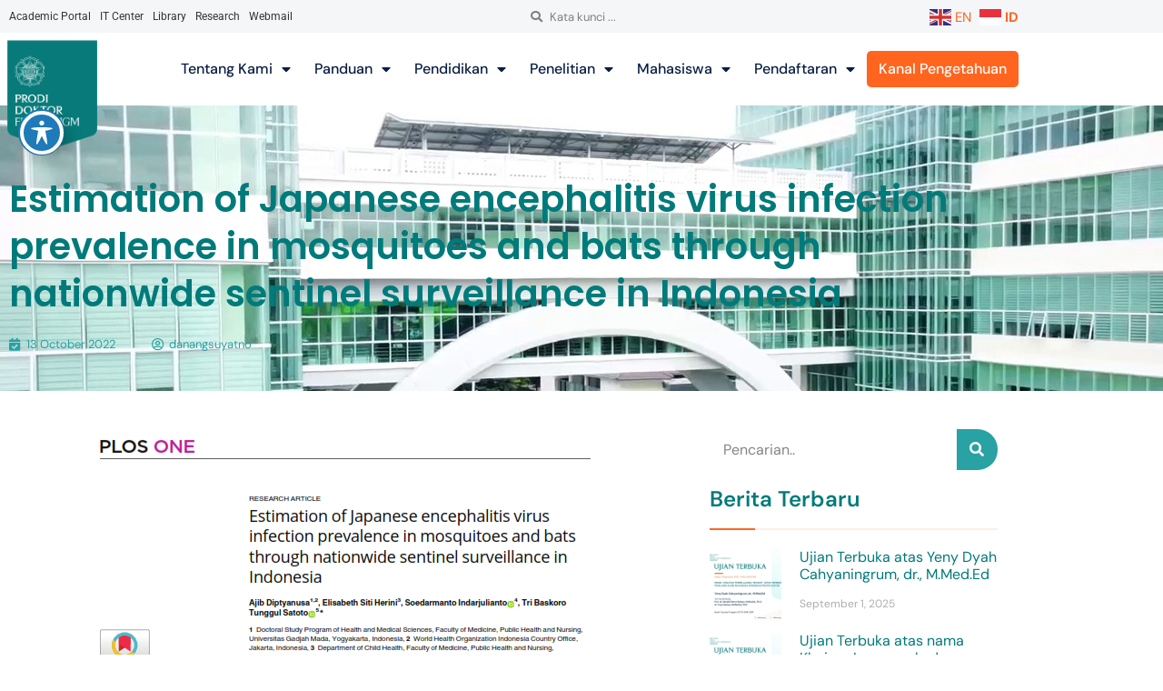

--- FILE ---
content_type: text/html; charset=UTF-8
request_url: https://s3.fkkmk.ugm.ac.id/estimation-of-japanese-encephalitis-virus-infection-prevalence-in-mosquitoes-and-bats-through-nationwide-sentinel-surveillance-in-indonesia/
body_size: 18470
content:
<!doctype html>
<html lang="en-US">
<head>
	<meta charset="UTF-8">
	<meta name="viewport" content="width=device-width, initial-scale=1">
	<link rel="profile" href="https://gmpg.org/xfn/11">
	<title>Estimation of Japanese encephalitis virus infection prevalence in mosquitoes and bats through nationwide sentinel surveillance in Indonesia &#8211; Program Studi Doktor FK-KMK UGM</title>
<meta name='robots' content='max-image-preview:large' />
<link rel='dns-prefetch' href='//s3.fkkmk.ugm.ac.id' />
<link rel='dns-prefetch' href='//www.googletagmanager.com' />
<link rel='dns-prefetch' href='//fonts.googleapis.com' />
<link rel="alternate" type="application/rss+xml" title="Program Studi Doktor FK-KMK UGM &raquo; Feed" href="https://s3.fkkmk.ugm.ac.id/feed/" />
<link rel="alternate" type="application/rss+xml" title="Program Studi Doktor FK-KMK UGM &raquo; Comments Feed" href="https://s3.fkkmk.ugm.ac.id/comments/feed/" />
<link rel="alternate" type="text/calendar" title="Program Studi Doktor FK-KMK UGM &raquo; iCal Feed" href="https://s3.fkkmk.ugm.ac.id/events/?ical=1" />
<link rel="alternate" type="application/rss+xml" title="Program Studi Doktor FK-KMK UGM &raquo; Estimation of Japanese encephalitis virus infection prevalence in mosquitoes and bats through nationwide sentinel surveillance in Indonesia Comments Feed" href="https://s3.fkkmk.ugm.ac.id/estimation-of-japanese-encephalitis-virus-infection-prevalence-in-mosquitoes-and-bats-through-nationwide-sentinel-surveillance-in-indonesia/feed/" />
<link rel="alternate" title="oEmbed (JSON)" type="application/json+oembed" href="https://s3.fkkmk.ugm.ac.id/wp-json/oembed/1.0/embed?url=https%3A%2F%2Fs3.fkkmk.ugm.ac.id%2Festimation-of-japanese-encephalitis-virus-infection-prevalence-in-mosquitoes-and-bats-through-nationwide-sentinel-surveillance-in-indonesia%2F" />
<link rel="alternate" title="oEmbed (XML)" type="text/xml+oembed" href="https://s3.fkkmk.ugm.ac.id/wp-json/oembed/1.0/embed?url=https%3A%2F%2Fs3.fkkmk.ugm.ac.id%2Festimation-of-japanese-encephalitis-virus-infection-prevalence-in-mosquitoes-and-bats-through-nationwide-sentinel-surveillance-in-indonesia%2F&#038;format=xml" />
<style id='wp-img-auto-sizes-contain-inline-css'>
img:is([sizes=auto i],[sizes^="auto," i]){contain-intrinsic-size:3000px 1500px}
/*# sourceURL=wp-img-auto-sizes-contain-inline-css */
</style>
<style id='wp-emoji-styles-inline-css'>

	img.wp-smiley, img.emoji {
		display: inline !important;
		border: none !important;
		box-shadow: none !important;
		height: 1em !important;
		width: 1em !important;
		margin: 0 0.07em !important;
		vertical-align: -0.1em !important;
		background: none !important;
		padding: 0 !important;
	}
/*# sourceURL=wp-emoji-styles-inline-css */
</style>
<style id='pdfemb-pdf-embedder-viewer-style-inline-css'>
.wp-block-pdfemb-pdf-embedder-viewer{max-width:none}

/*# sourceURL=https://s3.fkkmk.ugm.ac.id/wp-content/plugins/pdf-embedder/block/build/style-index.css */
</style>
<style id='global-styles-inline-css'>
:root{--wp--preset--aspect-ratio--square: 1;--wp--preset--aspect-ratio--4-3: 4/3;--wp--preset--aspect-ratio--3-4: 3/4;--wp--preset--aspect-ratio--3-2: 3/2;--wp--preset--aspect-ratio--2-3: 2/3;--wp--preset--aspect-ratio--16-9: 16/9;--wp--preset--aspect-ratio--9-16: 9/16;--wp--preset--color--black: #000000;--wp--preset--color--cyan-bluish-gray: #abb8c3;--wp--preset--color--white: #ffffff;--wp--preset--color--pale-pink: #f78da7;--wp--preset--color--vivid-red: #cf2e2e;--wp--preset--color--luminous-vivid-orange: #ff6900;--wp--preset--color--luminous-vivid-amber: #fcb900;--wp--preset--color--light-green-cyan: #7bdcb5;--wp--preset--color--vivid-green-cyan: #00d084;--wp--preset--color--pale-cyan-blue: #8ed1fc;--wp--preset--color--vivid-cyan-blue: #0693e3;--wp--preset--color--vivid-purple: #9b51e0;--wp--preset--gradient--vivid-cyan-blue-to-vivid-purple: linear-gradient(135deg,rgb(6,147,227) 0%,rgb(155,81,224) 100%);--wp--preset--gradient--light-green-cyan-to-vivid-green-cyan: linear-gradient(135deg,rgb(122,220,180) 0%,rgb(0,208,130) 100%);--wp--preset--gradient--luminous-vivid-amber-to-luminous-vivid-orange: linear-gradient(135deg,rgb(252,185,0) 0%,rgb(255,105,0) 100%);--wp--preset--gradient--luminous-vivid-orange-to-vivid-red: linear-gradient(135deg,rgb(255,105,0) 0%,rgb(207,46,46) 100%);--wp--preset--gradient--very-light-gray-to-cyan-bluish-gray: linear-gradient(135deg,rgb(238,238,238) 0%,rgb(169,184,195) 100%);--wp--preset--gradient--cool-to-warm-spectrum: linear-gradient(135deg,rgb(74,234,220) 0%,rgb(151,120,209) 20%,rgb(207,42,186) 40%,rgb(238,44,130) 60%,rgb(251,105,98) 80%,rgb(254,248,76) 100%);--wp--preset--gradient--blush-light-purple: linear-gradient(135deg,rgb(255,206,236) 0%,rgb(152,150,240) 100%);--wp--preset--gradient--blush-bordeaux: linear-gradient(135deg,rgb(254,205,165) 0%,rgb(254,45,45) 50%,rgb(107,0,62) 100%);--wp--preset--gradient--luminous-dusk: linear-gradient(135deg,rgb(255,203,112) 0%,rgb(199,81,192) 50%,rgb(65,88,208) 100%);--wp--preset--gradient--pale-ocean: linear-gradient(135deg,rgb(255,245,203) 0%,rgb(182,227,212) 50%,rgb(51,167,181) 100%);--wp--preset--gradient--electric-grass: linear-gradient(135deg,rgb(202,248,128) 0%,rgb(113,206,126) 100%);--wp--preset--gradient--midnight: linear-gradient(135deg,rgb(2,3,129) 0%,rgb(40,116,252) 100%);--wp--preset--font-size--small: 13px;--wp--preset--font-size--medium: 20px;--wp--preset--font-size--large: 36px;--wp--preset--font-size--x-large: 42px;--wp--preset--spacing--20: 0.44rem;--wp--preset--spacing--30: 0.67rem;--wp--preset--spacing--40: 1rem;--wp--preset--spacing--50: 1.5rem;--wp--preset--spacing--60: 2.25rem;--wp--preset--spacing--70: 3.38rem;--wp--preset--spacing--80: 5.06rem;--wp--preset--shadow--natural: 6px 6px 9px rgba(0, 0, 0, 0.2);--wp--preset--shadow--deep: 12px 12px 50px rgba(0, 0, 0, 0.4);--wp--preset--shadow--sharp: 6px 6px 0px rgba(0, 0, 0, 0.2);--wp--preset--shadow--outlined: 6px 6px 0px -3px rgb(255, 255, 255), 6px 6px rgb(0, 0, 0);--wp--preset--shadow--crisp: 6px 6px 0px rgb(0, 0, 0);}:root { --wp--style--global--content-size: 800px;--wp--style--global--wide-size: 1200px; }:where(body) { margin: 0; }.wp-site-blocks > .alignleft { float: left; margin-right: 2em; }.wp-site-blocks > .alignright { float: right; margin-left: 2em; }.wp-site-blocks > .aligncenter { justify-content: center; margin-left: auto; margin-right: auto; }:where(.wp-site-blocks) > * { margin-block-start: 24px; margin-block-end: 0; }:where(.wp-site-blocks) > :first-child { margin-block-start: 0; }:where(.wp-site-blocks) > :last-child { margin-block-end: 0; }:root { --wp--style--block-gap: 24px; }:root :where(.is-layout-flow) > :first-child{margin-block-start: 0;}:root :where(.is-layout-flow) > :last-child{margin-block-end: 0;}:root :where(.is-layout-flow) > *{margin-block-start: 24px;margin-block-end: 0;}:root :where(.is-layout-constrained) > :first-child{margin-block-start: 0;}:root :where(.is-layout-constrained) > :last-child{margin-block-end: 0;}:root :where(.is-layout-constrained) > *{margin-block-start: 24px;margin-block-end: 0;}:root :where(.is-layout-flex){gap: 24px;}:root :where(.is-layout-grid){gap: 24px;}.is-layout-flow > .alignleft{float: left;margin-inline-start: 0;margin-inline-end: 2em;}.is-layout-flow > .alignright{float: right;margin-inline-start: 2em;margin-inline-end: 0;}.is-layout-flow > .aligncenter{margin-left: auto !important;margin-right: auto !important;}.is-layout-constrained > .alignleft{float: left;margin-inline-start: 0;margin-inline-end: 2em;}.is-layout-constrained > .alignright{float: right;margin-inline-start: 2em;margin-inline-end: 0;}.is-layout-constrained > .aligncenter{margin-left: auto !important;margin-right: auto !important;}.is-layout-constrained > :where(:not(.alignleft):not(.alignright):not(.alignfull)){max-width: var(--wp--style--global--content-size);margin-left: auto !important;margin-right: auto !important;}.is-layout-constrained > .alignwide{max-width: var(--wp--style--global--wide-size);}body .is-layout-flex{display: flex;}.is-layout-flex{flex-wrap: wrap;align-items: center;}.is-layout-flex > :is(*, div){margin: 0;}body .is-layout-grid{display: grid;}.is-layout-grid > :is(*, div){margin: 0;}body{padding-top: 0px;padding-right: 0px;padding-bottom: 0px;padding-left: 0px;}a:where(:not(.wp-element-button)){text-decoration: underline;}:root :where(.wp-element-button, .wp-block-button__link){background-color: #32373c;border-width: 0;color: #fff;font-family: inherit;font-size: inherit;font-style: inherit;font-weight: inherit;letter-spacing: inherit;line-height: inherit;padding-top: calc(0.667em + 2px);padding-right: calc(1.333em + 2px);padding-bottom: calc(0.667em + 2px);padding-left: calc(1.333em + 2px);text-decoration: none;text-transform: inherit;}.has-black-color{color: var(--wp--preset--color--black) !important;}.has-cyan-bluish-gray-color{color: var(--wp--preset--color--cyan-bluish-gray) !important;}.has-white-color{color: var(--wp--preset--color--white) !important;}.has-pale-pink-color{color: var(--wp--preset--color--pale-pink) !important;}.has-vivid-red-color{color: var(--wp--preset--color--vivid-red) !important;}.has-luminous-vivid-orange-color{color: var(--wp--preset--color--luminous-vivid-orange) !important;}.has-luminous-vivid-amber-color{color: var(--wp--preset--color--luminous-vivid-amber) !important;}.has-light-green-cyan-color{color: var(--wp--preset--color--light-green-cyan) !important;}.has-vivid-green-cyan-color{color: var(--wp--preset--color--vivid-green-cyan) !important;}.has-pale-cyan-blue-color{color: var(--wp--preset--color--pale-cyan-blue) !important;}.has-vivid-cyan-blue-color{color: var(--wp--preset--color--vivid-cyan-blue) !important;}.has-vivid-purple-color{color: var(--wp--preset--color--vivid-purple) !important;}.has-black-background-color{background-color: var(--wp--preset--color--black) !important;}.has-cyan-bluish-gray-background-color{background-color: var(--wp--preset--color--cyan-bluish-gray) !important;}.has-white-background-color{background-color: var(--wp--preset--color--white) !important;}.has-pale-pink-background-color{background-color: var(--wp--preset--color--pale-pink) !important;}.has-vivid-red-background-color{background-color: var(--wp--preset--color--vivid-red) !important;}.has-luminous-vivid-orange-background-color{background-color: var(--wp--preset--color--luminous-vivid-orange) !important;}.has-luminous-vivid-amber-background-color{background-color: var(--wp--preset--color--luminous-vivid-amber) !important;}.has-light-green-cyan-background-color{background-color: var(--wp--preset--color--light-green-cyan) !important;}.has-vivid-green-cyan-background-color{background-color: var(--wp--preset--color--vivid-green-cyan) !important;}.has-pale-cyan-blue-background-color{background-color: var(--wp--preset--color--pale-cyan-blue) !important;}.has-vivid-cyan-blue-background-color{background-color: var(--wp--preset--color--vivid-cyan-blue) !important;}.has-vivid-purple-background-color{background-color: var(--wp--preset--color--vivid-purple) !important;}.has-black-border-color{border-color: var(--wp--preset--color--black) !important;}.has-cyan-bluish-gray-border-color{border-color: var(--wp--preset--color--cyan-bluish-gray) !important;}.has-white-border-color{border-color: var(--wp--preset--color--white) !important;}.has-pale-pink-border-color{border-color: var(--wp--preset--color--pale-pink) !important;}.has-vivid-red-border-color{border-color: var(--wp--preset--color--vivid-red) !important;}.has-luminous-vivid-orange-border-color{border-color: var(--wp--preset--color--luminous-vivid-orange) !important;}.has-luminous-vivid-amber-border-color{border-color: var(--wp--preset--color--luminous-vivid-amber) !important;}.has-light-green-cyan-border-color{border-color: var(--wp--preset--color--light-green-cyan) !important;}.has-vivid-green-cyan-border-color{border-color: var(--wp--preset--color--vivid-green-cyan) !important;}.has-pale-cyan-blue-border-color{border-color: var(--wp--preset--color--pale-cyan-blue) !important;}.has-vivid-cyan-blue-border-color{border-color: var(--wp--preset--color--vivid-cyan-blue) !important;}.has-vivid-purple-border-color{border-color: var(--wp--preset--color--vivid-purple) !important;}.has-vivid-cyan-blue-to-vivid-purple-gradient-background{background: var(--wp--preset--gradient--vivid-cyan-blue-to-vivid-purple) !important;}.has-light-green-cyan-to-vivid-green-cyan-gradient-background{background: var(--wp--preset--gradient--light-green-cyan-to-vivid-green-cyan) !important;}.has-luminous-vivid-amber-to-luminous-vivid-orange-gradient-background{background: var(--wp--preset--gradient--luminous-vivid-amber-to-luminous-vivid-orange) !important;}.has-luminous-vivid-orange-to-vivid-red-gradient-background{background: var(--wp--preset--gradient--luminous-vivid-orange-to-vivid-red) !important;}.has-very-light-gray-to-cyan-bluish-gray-gradient-background{background: var(--wp--preset--gradient--very-light-gray-to-cyan-bluish-gray) !important;}.has-cool-to-warm-spectrum-gradient-background{background: var(--wp--preset--gradient--cool-to-warm-spectrum) !important;}.has-blush-light-purple-gradient-background{background: var(--wp--preset--gradient--blush-light-purple) !important;}.has-blush-bordeaux-gradient-background{background: var(--wp--preset--gradient--blush-bordeaux) !important;}.has-luminous-dusk-gradient-background{background: var(--wp--preset--gradient--luminous-dusk) !important;}.has-pale-ocean-gradient-background{background: var(--wp--preset--gradient--pale-ocean) !important;}.has-electric-grass-gradient-background{background: var(--wp--preset--gradient--electric-grass) !important;}.has-midnight-gradient-background{background: var(--wp--preset--gradient--midnight) !important;}.has-small-font-size{font-size: var(--wp--preset--font-size--small) !important;}.has-medium-font-size{font-size: var(--wp--preset--font-size--medium) !important;}.has-large-font-size{font-size: var(--wp--preset--font-size--large) !important;}.has-x-large-font-size{font-size: var(--wp--preset--font-size--x-large) !important;}
:root :where(.wp-block-pullquote){font-size: 1.5em;line-height: 1.6;}
/*# sourceURL=global-styles-inline-css */
</style>
<link rel='stylesheet' id='acwp-main-css-css' href='https://s3.fkkmk.ugm.ac.id/wp-content/plugins/accessible-poetry/assets/css/main.css?ver=6.9' media='all' />
<link rel='stylesheet' id='acwp-mdi-css' href='https://fonts.googleapis.com/icon?family=Material+Icons&#038;ver=6.9' media='all' />
<link rel='stylesheet' id='contact-form-7-css' href='https://s3.fkkmk.ugm.ac.id/wp-content/plugins/contact-form-7/includes/css/styles.css?ver=6.1.4' media='all' />
<link rel='stylesheet' id='wpsm_ac-font-awesome-front-css' href='https://s3.fkkmk.ugm.ac.id/wp-content/plugins/responsive-accordion-and-collapse/css/font-awesome/css/font-awesome.min.css?ver=6.9' media='all' />
<link rel='stylesheet' id='wpsm_ac_bootstrap-front-css' href='https://s3.fkkmk.ugm.ac.id/wp-content/plugins/responsive-accordion-and-collapse/css/bootstrap-front.css?ver=6.9' media='all' />
<link rel='stylesheet' id='tribe-events-v2-single-skeleton-css' href='https://s3.fkkmk.ugm.ac.id/wp-content/plugins/the-events-calendar/build/css/tribe-events-single-skeleton.css?ver=6.15.13.1' media='all' />
<link rel='stylesheet' id='tribe-events-v2-single-skeleton-full-css' href='https://s3.fkkmk.ugm.ac.id/wp-content/plugins/the-events-calendar/build/css/tribe-events-single-full.css?ver=6.15.13.1' media='all' />
<link rel='stylesheet' id='tec-events-elementor-widgets-base-styles-css' href='https://s3.fkkmk.ugm.ac.id/wp-content/plugins/the-events-calendar/build/css/integrations/plugins/elementor/widgets/widget-base.css?ver=6.15.13.1' media='all' />
<link rel='stylesheet' id='hello-elementor-css' href='https://s3.fkkmk.ugm.ac.id/wp-content/themes/hello-elementor/assets/css/reset.css?ver=3.4.5' media='all' />
<link rel='stylesheet' id='hello-elementor-theme-style-css' href='https://s3.fkkmk.ugm.ac.id/wp-content/themes/hello-elementor/assets/css/theme.css?ver=3.4.5' media='all' />
<link rel='stylesheet' id='hello-elementor-header-footer-css' href='https://s3.fkkmk.ugm.ac.id/wp-content/themes/hello-elementor/assets/css/header-footer.css?ver=3.4.5' media='all' />
<link rel='stylesheet' id='elementor-frontend-css' href='https://s3.fkkmk.ugm.ac.id/wp-content/plugins/elementor/assets/css/frontend.min.css?ver=3.34.1' media='all' />
<link rel='stylesheet' id='elementor-post-127-css' href='https://s3.fkkmk.ugm.ac.id/wp-content/uploads/sites/114/elementor/css/post-127.css?ver=1768444123' media='all' />
<link rel='stylesheet' id='widget-nav-menu-css' href='https://s3.fkkmk.ugm.ac.id/wp-content/plugins/elementor-pro/assets/css/widget-nav-menu.min.css?ver=3.34.0' media='all' />
<link rel='stylesheet' id='widget-search-form-css' href='https://s3.fkkmk.ugm.ac.id/wp-content/plugins/elementor-pro/assets/css/widget-search-form.min.css?ver=3.34.0' media='all' />
<link rel='stylesheet' id='elementor-icons-shared-0-css' href='https://s3.fkkmk.ugm.ac.id/wp-content/plugins/elementor/assets/lib/font-awesome/css/fontawesome.min.css?ver=5.15.3' media='all' />
<link rel='stylesheet' id='elementor-icons-fa-solid-css' href='https://s3.fkkmk.ugm.ac.id/wp-content/plugins/elementor/assets/lib/font-awesome/css/solid.min.css?ver=5.15.3' media='all' />
<link rel='stylesheet' id='swiper-css' href='https://s3.fkkmk.ugm.ac.id/wp-content/plugins/elementor/assets/lib/swiper/v8/css/swiper.min.css?ver=8.4.5' media='all' />
<link rel='stylesheet' id='e-swiper-css' href='https://s3.fkkmk.ugm.ac.id/wp-content/plugins/elementor/assets/css/conditionals/e-swiper.min.css?ver=3.34.1' media='all' />
<link rel='stylesheet' id='widget-image-css' href='https://s3.fkkmk.ugm.ac.id/wp-content/plugins/elementor/assets/css/widget-image.min.css?ver=3.34.1' media='all' />
<link rel='stylesheet' id='widget-heading-css' href='https://s3.fkkmk.ugm.ac.id/wp-content/plugins/elementor/assets/css/widget-heading.min.css?ver=3.34.1' media='all' />
<link rel='stylesheet' id='e-motion-fx-css' href='https://s3.fkkmk.ugm.ac.id/wp-content/plugins/elementor-pro/assets/css/modules/motion-fx.min.css?ver=3.34.0' media='all' />
<link rel='stylesheet' id='widget-social-icons-css' href='https://s3.fkkmk.ugm.ac.id/wp-content/plugins/elementor/assets/css/widget-social-icons.min.css?ver=3.34.1' media='all' />
<link rel='stylesheet' id='e-apple-webkit-css' href='https://s3.fkkmk.ugm.ac.id/wp-content/plugins/elementor/assets/css/conditionals/apple-webkit.min.css?ver=3.34.1' media='all' />
<link rel='stylesheet' id='widget-post-info-css' href='https://s3.fkkmk.ugm.ac.id/wp-content/plugins/elementor-pro/assets/css/widget-post-info.min.css?ver=3.34.0' media='all' />
<link rel='stylesheet' id='widget-icon-list-css' href='https://s3.fkkmk.ugm.ac.id/wp-content/plugins/elementor/assets/css/widget-icon-list.min.css?ver=3.34.1' media='all' />
<link rel='stylesheet' id='elementor-icons-fa-regular-css' href='https://s3.fkkmk.ugm.ac.id/wp-content/plugins/elementor/assets/lib/font-awesome/css/regular.min.css?ver=5.15.3' media='all' />
<link rel='stylesheet' id='widget-divider-css' href='https://s3.fkkmk.ugm.ac.id/wp-content/plugins/elementor/assets/css/widget-divider.min.css?ver=3.34.1' media='all' />
<link rel='stylesheet' id='widget-posts-css' href='https://s3.fkkmk.ugm.ac.id/wp-content/plugins/elementor-pro/assets/css/widget-posts.min.css?ver=3.34.0' media='all' />
<link rel='stylesheet' id='elementor-icons-css' href='https://s3.fkkmk.ugm.ac.id/wp-content/plugins/elementor/assets/lib/eicons/css/elementor-icons.min.css?ver=5.45.0' media='all' />
<link rel='stylesheet' id='elementor-post-237-css' href='https://s3.fkkmk.ugm.ac.id/wp-content/uploads/sites/114/elementor/css/post-237.css?ver=1768444123' media='all' />
<link rel='stylesheet' id='elementor-post-190-css' href='https://s3.fkkmk.ugm.ac.id/wp-content/uploads/sites/114/elementor/css/post-190.css?ver=1768444123' media='all' />
<link rel='stylesheet' id='elementor-post-199-css' href='https://s3.fkkmk.ugm.ac.id/wp-content/uploads/sites/114/elementor/css/post-199.css?ver=1768444917' media='all' />
<link rel='stylesheet' id='tablepress-default-css' href='https://s3.fkkmk.ugm.ac.id/wp-content/plugins/tablepress/css/build/default.css?ver=3.2.6' media='all' />
<link rel='stylesheet' id='ecae-frontend-css' href='https://s3.fkkmk.ugm.ac.id/wp-content/plugins/easy-custom-auto-excerpt/assets/style-frontend.css?ver=2.5.0' media='all' />
<link rel='stylesheet' id='ecae-buttonskin-none-css' href='https://s3.fkkmk.ugm.ac.id/wp-content/plugins/easy-custom-auto-excerpt/buttons/ecae-buttonskin-none.css?ver=2.5.0' media='all' />
<link rel='stylesheet' id='elementor-gf-local-dmsans-css' href='https://s3.fkkmk.ugm.ac.id/wp-content/uploads/sites/114/elementor/google-fonts/css/dmsans.css?ver=1751268452' media='all' />
<link rel='stylesheet' id='elementor-gf-local-roboto-css' href='https://s3.fkkmk.ugm.ac.id/wp-content/uploads/sites/114/elementor/google-fonts/css/roboto.css?ver=1751268504' media='all' />
<link rel='stylesheet' id='elementor-gf-local-poppins-css' href='https://s3.fkkmk.ugm.ac.id/wp-content/uploads/sites/114/elementor/google-fonts/css/poppins.css?ver=1751268770' media='all' />
<link rel='stylesheet' id='elementor-icons-fa-brands-css' href='https://s3.fkkmk.ugm.ac.id/wp-content/plugins/elementor/assets/lib/font-awesome/css/brands.min.css?ver=5.15.3' media='all' />
<script src="https://s3.fkkmk.ugm.ac.id/wp-includes/js/jquery/jquery.min.js?ver=3.7.1" id="jquery-core-js"></script>
<script src="https://s3.fkkmk.ugm.ac.id/wp-includes/js/jquery/jquery-migrate.min.js?ver=3.4.1" id="jquery-migrate-js"></script>

<!-- Google tag (gtag.js) snippet added by Site Kit -->
<!-- Google Analytics snippet added by Site Kit -->
<script src="https://www.googletagmanager.com/gtag/js?id=G-YQ6JWNKG0B" id="google_gtagjs-js" async></script>
<script id="google_gtagjs-js-after">
window.dataLayer = window.dataLayer || [];function gtag(){dataLayer.push(arguments);}
gtag("set","linker",{"domains":["s3.fkkmk.ugm.ac.id"]});
gtag("js", new Date());
gtag("set", "developer_id.dZTNiMT", true);
gtag("config", "G-YQ6JWNKG0B");
//# sourceURL=google_gtagjs-js-after
</script>
<link rel="https://api.w.org/" href="https://s3.fkkmk.ugm.ac.id/wp-json/" /><link rel="alternate" title="JSON" type="application/json" href="https://s3.fkkmk.ugm.ac.id/wp-json/wp/v2/posts/4334" /><link rel="EditURI" type="application/rsd+xml" title="RSD" href="https://s3.fkkmk.ugm.ac.id/xmlrpc.php?rsd" />
<meta name="generator" content="WordPress 6.9" />
<link rel="canonical" href="https://s3.fkkmk.ugm.ac.id/estimation-of-japanese-encephalitis-virus-infection-prevalence-in-mosquitoes-and-bats-through-nationwide-sentinel-surveillance-in-indonesia/" />
<link rel='shortlink' href='https://s3.fkkmk.ugm.ac.id/?p=4334' />
<meta name="generator" content="Site Kit by Google 1.168.0" /><meta name="tec-api-version" content="v1"><meta name="tec-api-origin" content="https://s3.fkkmk.ugm.ac.id"><link rel="alternate" href="https://s3.fkkmk.ugm.ac.id/wp-json/tribe/events/v1/" /><meta name="generator" content="Elementor 3.34.1; features: additional_custom_breakpoints; settings: css_print_method-external, google_font-enabled, font_display-auto">
			<style>
				.e-con.e-parent:nth-of-type(n+4):not(.e-lazyloaded):not(.e-no-lazyload),
				.e-con.e-parent:nth-of-type(n+4):not(.e-lazyloaded):not(.e-no-lazyload) * {
					background-image: none !important;
				}
				@media screen and (max-height: 1024px) {
					.e-con.e-parent:nth-of-type(n+3):not(.e-lazyloaded):not(.e-no-lazyload),
					.e-con.e-parent:nth-of-type(n+3):not(.e-lazyloaded):not(.e-no-lazyload) * {
						background-image: none !important;
					}
				}
				@media screen and (max-height: 640px) {
					.e-con.e-parent:nth-of-type(n+2):not(.e-lazyloaded):not(.e-no-lazyload),
					.e-con.e-parent:nth-of-type(n+2):not(.e-lazyloaded):not(.e-no-lazyload) * {
						background-image: none !important;
					}
				}
			</style>
			<link rel="icon" href="https://s3.fkkmk.ugm.ac.id/wp-content/uploads/sites/114/2021/07/Basic-Logo_Logo-Sekunder-Rata-Kiri-32x32.png" sizes="32x32" />
<link rel="icon" href="https://s3.fkkmk.ugm.ac.id/wp-content/uploads/sites/114/2021/07/Basic-Logo_Logo-Sekunder-Rata-Kiri.png" sizes="192x192" />
<link rel="apple-touch-icon" href="https://s3.fkkmk.ugm.ac.id/wp-content/uploads/sites/114/2021/07/Basic-Logo_Logo-Sekunder-Rata-Kiri.png" />
<meta name="msapplication-TileImage" content="https://s3.fkkmk.ugm.ac.id/wp-content/uploads/sites/114/2021/07/Basic-Logo_Logo-Sekunder-Rata-Kiri.png" />
<style id='custom-css-pro'>.elementor-kit-127 a:hover {
  color: black;
}
.elementor-button-text:hover {
  color: black;
}
.elementor-button-text {
  color: #fff;
}
.elementor-button-icon {
  color: #fff;
}
.elementor-button-icon:hover {
  color: black;
}</style>

<!-- dipindah ke head karena untuk ownership verification -->

<!-- Global site tag (gtag.js) - Google Analytics -->
<script async src="https://www.googletagmanager.com/gtag/js?id=UA-165289732-1"></script>
<script>
  window.dataLayer = window.dataLayer || [];
  function gtag(){dataLayer.push(arguments);}
  gtag('js', new Date());

  gtag('config', 'UA-165289732-1');
</script>

<!-- Google tag (gtag.js) - GTAG 4 UGM-wide -->
<script async src="https://www.googletagmanager.com/gtag/js?id=G-L4JC39NX24"></script>
<script>
  window.dataLayer = window.dataLayer || [];
  function gtag(){dataLayer.push(arguments);}
  gtag('js', new Date());

  gtag('config', 'G-L4JC39NX24');
</script>
</head>
<body class="wp-singular post-template-default single single-post postid-4334 single-format-standard wp-custom-logo wp-embed-responsive wp-theme-hello-elementor acwp-readable-arial tribe-no-js hello-elementor-default elementor-default elementor-kit-127 elementor-page elementor-page-4334 elementor-page-199">


<a class="skip-link screen-reader-text" href="#content">Skip to content</a>

		<header data-elementor-type="header" data-elementor-id="237" class="elementor elementor-237 elementor-location-header" data-elementor-post-type="elementor_library">
					<section class="elementor-section elementor-top-section elementor-element elementor-element-b0327de elementor-section-height-min-height elementor-hidden-tablet elementor-hidden-phone elementor-section-boxed elementor-section-height-default elementor-section-items-middle" data-id="b0327de" data-element_type="section" data-settings="{&quot;background_background&quot;:&quot;classic&quot;}">
						<div class="elementor-container elementor-column-gap-default">
					<div class="elementor-column elementor-col-33 elementor-top-column elementor-element elementor-element-9c93344 elementor-hidden-phone" data-id="9c93344" data-element_type="column">
			<div class="elementor-widget-wrap elementor-element-populated">
						<div class="elementor-element elementor-element-3a69742 elementor-nav-menu--dropdown-tablet elementor-nav-menu__text-align-aside elementor-nav-menu--toggle elementor-nav-menu--burger elementor-widget elementor-widget-nav-menu" data-id="3a69742" data-element_type="widget" data-settings="{&quot;layout&quot;:&quot;horizontal&quot;,&quot;submenu_icon&quot;:{&quot;value&quot;:&quot;&lt;i class=\&quot;fas fa-caret-down\&quot; aria-hidden=\&quot;true\&quot;&gt;&lt;\/i&gt;&quot;,&quot;library&quot;:&quot;fa-solid&quot;},&quot;toggle&quot;:&quot;burger&quot;}" data-widget_type="nav-menu.default">
				<div class="elementor-widget-container">
								<nav aria-label="Menu" class="elementor-nav-menu--main elementor-nav-menu__container elementor-nav-menu--layout-horizontal e--pointer-underline e--animation-fade">
				<ul id="menu-1-3a69742" class="elementor-nav-menu"><li class="menu-item menu-item-type-custom menu-item-object-custom menu-item-431"><a href="https://akademik.ugm.ac.id/" class="elementor-item">Academic Portal</a></li>
<li class="menu-item menu-item-type-custom menu-item-object-custom menu-item-432"><a href="https://psdi.ugm.ac.id/" class="elementor-item">IT Center</a></li>
<li class="menu-item menu-item-type-custom menu-item-object-custom menu-item-433"><a href="https://lib.ugm.ac.id/" class="elementor-item">Library</a></li>
<li class="menu-item menu-item-type-custom menu-item-object-custom menu-item-434"><a href="https://lppm.ugm.ac.id/" class="elementor-item">Research</a></li>
<li class="menu-item menu-item-type-custom menu-item-object-custom menu-item-435"><a href="https://ugmail.ugm.ac.id/" class="elementor-item">Webmail</a></li>
</ul>			</nav>
					<div class="elementor-menu-toggle" role="button" tabindex="0" aria-label="Menu Toggle" aria-expanded="false">
			<i aria-hidden="true" role="presentation" class="elementor-menu-toggle__icon--open eicon-menu-bar"></i><i aria-hidden="true" role="presentation" class="elementor-menu-toggle__icon--close eicon-close"></i>		</div>
					<nav class="elementor-nav-menu--dropdown elementor-nav-menu__container" aria-hidden="true">
				<ul id="menu-2-3a69742" class="elementor-nav-menu"><li class="menu-item menu-item-type-custom menu-item-object-custom menu-item-431"><a href="https://akademik.ugm.ac.id/" class="elementor-item" tabindex="-1">Academic Portal</a></li>
<li class="menu-item menu-item-type-custom menu-item-object-custom menu-item-432"><a href="https://psdi.ugm.ac.id/" class="elementor-item" tabindex="-1">IT Center</a></li>
<li class="menu-item menu-item-type-custom menu-item-object-custom menu-item-433"><a href="https://lib.ugm.ac.id/" class="elementor-item" tabindex="-1">Library</a></li>
<li class="menu-item menu-item-type-custom menu-item-object-custom menu-item-434"><a href="https://lppm.ugm.ac.id/" class="elementor-item" tabindex="-1">Research</a></li>
<li class="menu-item menu-item-type-custom menu-item-object-custom menu-item-435"><a href="https://ugmail.ugm.ac.id/" class="elementor-item" tabindex="-1">Webmail</a></li>
</ul>			</nav>
						</div>
				</div>
					</div>
		</div>
				<div class="elementor-column elementor-col-33 elementor-top-column elementor-element elementor-element-2f16b60" data-id="2f16b60" data-element_type="column" data-settings="{&quot;background_background&quot;:&quot;classic&quot;}">
			<div class="elementor-widget-wrap elementor-element-populated">
						<div class="elementor-element elementor-element-51efd3a elementor-search-form--skin-minimal elementor-widget elementor-widget-search-form" data-id="51efd3a" data-element_type="widget" data-settings="{&quot;skin&quot;:&quot;minimal&quot;}" data-widget_type="search-form.default">
				<div class="elementor-widget-container">
							<search role="search">
			<form class="elementor-search-form" action="https://s3.fkkmk.ugm.ac.id" method="get">
												<div class="elementor-search-form__container">
					<label class="elementor-screen-only" for="elementor-search-form-51efd3a">Search</label>

											<div class="elementor-search-form__icon">
							<i aria-hidden="true" class="fas fa-search"></i>							<span class="elementor-screen-only">Search</span>
						</div>
					
					<input id="elementor-search-form-51efd3a" placeholder="Kata kunci ..." class="elementor-search-form__input" type="search" name="s" value="">
					
					
									</div>
			</form>
		</search>
						</div>
				</div>
					</div>
		</div>
				<div class="elementor-column elementor-col-33 elementor-top-column elementor-element elementor-element-84fb673" data-id="84fb673" data-element_type="column" data-settings="{&quot;background_background&quot;:&quot;classic&quot;}">
			<div class="elementor-widget-wrap elementor-element-populated">
						<div class="elementor-element elementor-element-2ba7446 elementor-widget elementor-widget-wp-widget-gtranslate" data-id="2ba7446" data-element_type="widget" data-widget_type="wp-widget-gtranslate.default">
				<div class="elementor-widget-container">
					<div class="gtranslate_wrapper" id="gt-wrapper-52041311"></div>				</div>
				</div>
					</div>
		</div>
					</div>
		</section>
				<section class="elementor-section elementor-top-section elementor-element elementor-element-c523d6e cnav elementor-section-boxed elementor-section-height-default elementor-section-height-default" data-id="c523d6e" data-element_type="section">
						<div class="elementor-container elementor-column-gap-default">
					<div class="elementor-column elementor-col-33 elementor-top-column elementor-element elementor-element-5170385" data-id="5170385" data-element_type="column">
			<div class="elementor-widget-wrap elementor-element-populated">
						<div class="elementor-element elementor-element-3340c501 c-logo elementor-hidden-tablet elementor-hidden-phone elementor-absolute elementor-widget elementor-widget-image" data-id="3340c501" data-element_type="widget" data-settings="{&quot;_position&quot;:&quot;absolute&quot;}" data-widget_type="image.default">
				<div class="elementor-widget-container">
																<a href="/">
							<img fetchpriority="high" width="253" height="300" src="https://s3.fkkmk.ugm.ac.id/wp-content/uploads/sites/114/2021/07/Basic-Logo_Logo-Sekunder-Rata-Kiri-253x300.png" class="attachment-medium size-medium wp-image-1639" alt="" srcset="https://s3.fkkmk.ugm.ac.id/wp-content/uploads/sites/114/2021/07/Basic-Logo_Logo-Sekunder-Rata-Kiri-253x300.png 253w, https://s3.fkkmk.ugm.ac.id/wp-content/uploads/sites/114/2021/07/Basic-Logo_Logo-Sekunder-Rata-Kiri-865x1024.png 865w, https://s3.fkkmk.ugm.ac.id/wp-content/uploads/sites/114/2021/07/Basic-Logo_Logo-Sekunder-Rata-Kiri-768x909.png 768w, https://s3.fkkmk.ugm.ac.id/wp-content/uploads/sites/114/2021/07/Basic-Logo_Logo-Sekunder-Rata-Kiri-1297x1536.png 1297w, https://s3.fkkmk.ugm.ac.id/wp-content/uploads/sites/114/2021/07/Basic-Logo_Logo-Sekunder-Rata-Kiri-1729x2048.png 1729w" sizes="(max-width: 253px) 100vw, 253px" />								</a>
															</div>
				</div>
					</div>
		</div>
				<div class="elementor-column elementor-col-66 elementor-top-column elementor-element elementor-element-24eafc9" data-id="24eafc9" data-element_type="column">
			<div class="elementor-widget-wrap elementor-element-populated">
						<div class="elementor-element elementor-element-4a67beef elementor-nav-menu__align-center elementor-nav-menu--stretch elementor-widget__width-initial navari elementor-nav-menu--dropdown-tablet elementor-nav-menu__text-align-aside elementor-nav-menu--toggle elementor-nav-menu--burger elementor-widget elementor-widget-nav-menu" data-id="4a67beef" data-element_type="widget" data-settings="{&quot;full_width&quot;:&quot;stretch&quot;,&quot;layout&quot;:&quot;horizontal&quot;,&quot;submenu_icon&quot;:{&quot;value&quot;:&quot;&lt;i class=\&quot;fas fa-caret-down\&quot; aria-hidden=\&quot;true\&quot;&gt;&lt;\/i&gt;&quot;,&quot;library&quot;:&quot;fa-solid&quot;},&quot;toggle&quot;:&quot;burger&quot;}" data-widget_type="nav-menu.default">
				<div class="elementor-widget-container">
								<nav aria-label="Menu" class="elementor-nav-menu--main elementor-nav-menu__container elementor-nav-menu--layout-horizontal e--pointer-background e--animation-none">
				<ul id="menu-1-4a67beef" class="elementor-nav-menu"><li class="menu-item menu-item-type-custom menu-item-object-custom menu-item-has-children menu-item-327"><a href="#" class="elementor-item elementor-item-anchor">Tentang Kami</a>
<ul class="sub-menu elementor-nav-menu--dropdown">
	<li class="menu-item menu-item-type-post_type menu-item-object-page menu-item-54"><a href="https://s3.fkkmk.ugm.ac.id/tentang-kami/" class="elementor-sub-item">Visi dan Misi</a></li>
	<li class="menu-item menu-item-type-post_type menu-item-object-page menu-item-3447"><a href="https://s3.fkkmk.ugm.ac.id/profil-lulusan/" class="elementor-sub-item">Profil Lulusan</a></li>
	<li class="menu-item menu-item-type-post_type menu-item-object-page menu-item-2608"><a href="https://s3.fkkmk.ugm.ac.id/komite-standar-akademik/" class="elementor-sub-item">Komite Standar Akademik</a></li>
	<li class="menu-item menu-item-type-post_type menu-item-object-page menu-item-491"><a href="https://s3.fkkmk.ugm.ac.id/pengelola/" class="elementor-sub-item">Pengelola</a></li>
	<li class="menu-item menu-item-type-post_type menu-item-object-page menu-item-3606"><a href="https://s3.fkkmk.ugm.ac.id/tim-penjaminan-mutu/" class="elementor-sub-item">Tim Penjaminan Mutu</a></li>
	<li class="menu-item menu-item-type-post_type menu-item-object-page menu-item-3607"><a href="https://s3.fkkmk.ugm.ac.id/struktur-organisasi/" class="elementor-sub-item">Struktur Organisasi</a></li>
	<li class="menu-item menu-item-type-post_type menu-item-object-page menu-item-3565"><a href="https://s3.fkkmk.ugm.ac.id/akreditasi/" class="elementor-sub-item">Akreditasi</a></li>
	<li class="menu-item menu-item-type-post_type menu-item-object-page menu-item-8242"><a href="https://s3.fkkmk.ugm.ac.id/survei-dan-tindak-lanjut/" class="elementor-sub-item">Survei dan Tindak Lanjut</a></li>
	<li class="menu-item menu-item-type-post_type menu-item-object-page menu-item-490"><a href="https://s3.fkkmk.ugm.ac.id/dosen/" class="elementor-sub-item">Dosen</a></li>
	<li class="menu-item menu-item-type-post_type_archive menu-item-object-tribe_events menu-item-798"><a href="https://s3.fkkmk.ugm.ac.id/events/" class="elementor-sub-item">Agenda</a></li>
	<li class="menu-item menu-item-type-taxonomy menu-item-object-category menu-item-7311"><a href="https://s3.fkkmk.ugm.ac.id/category/laporan-tahunan/" class="elementor-sub-item">Laporan Tahunan</a></li>
	<li class="menu-item menu-item-type-post_type menu-item-object-page menu-item-1955"><a href="https://s3.fkkmk.ugm.ac.id/kontak-kami/" class="elementor-sub-item">Kontak Kami</a></li>
</ul>
</li>
<li class="menu-item menu-item-type-custom menu-item-object-custom menu-item-has-children menu-item-103"><a href="#" class="elementor-item elementor-item-anchor">Panduan</a>
<ul class="sub-menu elementor-nav-menu--dropdown">
	<li class="menu-item menu-item-type-post_type menu-item-object-page menu-item-730"><a href="https://s3.fkkmk.ugm.ac.id/panduan-akademik/" class="elementor-sub-item">Panduan Akademik</a></li>
	<li class="menu-item menu-item-type-post_type menu-item-object-page menu-item-789"><a href="https://s3.fkkmk.ugm.ac.id/panduan-disertasi/" class="elementor-sub-item">Panduan Disertasi</a></li>
	<li class="menu-item menu-item-type-post_type menu-item-object-page menu-item-445"><a href="https://s3.fkkmk.ugm.ac.id/how-to-get-a-phd/" class="elementor-sub-item">How to Get a PhD</a></li>
	<li class="menu-item menu-item-type-post_type menu-item-object-page menu-item-7401"><a href="https://s3.fkkmk.ugm.ac.id/peraturan/" class="elementor-sub-item">Peraturan</a></li>
	<li class="menu-item menu-item-type-post_type menu-item-object-page menu-item-10052"><a href="https://s3.fkkmk.ugm.ac.id/lain-lain/" class="elementor-sub-item">Lain-lain</a></li>
</ul>
</li>
<li class="menu-item menu-item-type-custom menu-item-object-custom menu-item-has-children menu-item-428"><a href="#" class="elementor-item elementor-item-anchor">Pendidikan</a>
<ul class="sub-menu elementor-nav-menu--dropdown">
	<li class="menu-item menu-item-type-post_type menu-item-object-page menu-item-1232"><a href="https://s3.fkkmk.ugm.ac.id/bidang-keilmuan/" class="elementor-sub-item">Bidang Keilmuan</a></li>
	<li class="menu-item menu-item-type-post_type menu-item-object-page menu-item-500"><a href="https://s3.fkkmk.ugm.ac.id/jenis-program/" class="elementor-sub-item">Jenis Program</a></li>
	<li class="menu-item menu-item-type-post_type menu-item-object-page menu-item-503"><a href="https://s3.fkkmk.ugm.ac.id/kurikulum/" class="elementor-sub-item">Kurikulum</a></li>
	<li class="menu-item menu-item-type-post_type menu-item-object-page menu-item-499"><a href="https://s3.fkkmk.ugm.ac.id/tahapan-studi/" class="elementor-sub-item">Tahapan Studi</a></li>
	<li class="menu-item menu-item-type-post_type menu-item-object-page menu-item-2726"><a href="https://s3.fkkmk.ugm.ac.id/elearning/" class="elementor-sub-item">eLearning</a></li>
	<li class="menu-item menu-item-type-post_type menu-item-object-page menu-item-889"><a href="https://s3.fkkmk.ugm.ac.id/monitoring/" class="elementor-sub-item">Monitoring</a></li>
	<li class="menu-item menu-item-type-post_type menu-item-object-page menu-item-1359"><a href="https://s3.fkkmk.ugm.ac.id/mentoring/" class="elementor-sub-item">Mentoring</a></li>
	<li class="menu-item menu-item-type-post_type menu-item-object-page menu-item-8819"><a href="https://s3.fkkmk.ugm.ac.id/nexus/" class="elementor-sub-item">NEXUS</a></li>
	<li class="menu-item menu-item-type-post_type menu-item-object-page menu-item-8640"><a href="https://s3.fkkmk.ugm.ac.id/komitmen-bersama-mahasiswa-doktor-dan-tim-promotor/" class="elementor-sub-item">Komitmen Studi</a></li>
	<li class="menu-item menu-item-type-post_type menu-item-object-page menu-item-4873"><a href="https://s3.fkkmk.ugm.ac.id/kursus-pra-doktor/" class="elementor-sub-item">Kursus Pra Doktor</a></li>
</ul>
</li>
<li class="menu-item menu-item-type-post_type menu-item-object-page menu-item-has-children menu-item-876"><a href="https://s3.fkkmk.ugm.ac.id/penelitian/" class="elementor-item">Penelitian</a>
<ul class="sub-menu elementor-nav-menu--dropdown">
	<li class="menu-item menu-item-type-post_type menu-item-object-page menu-item-841"><a href="https://s3.fkkmk.ugm.ac.id/disertasi-biomedik/" class="elementor-sub-item">Disertasi</a></li>
	<li class="menu-item menu-item-type-post_type menu-item-object-page menu-item-3833"><a href="https://s3.fkkmk.ugm.ac.id/publikasi/" class="elementor-sub-item">Publikasi</a></li>
	<li class="menu-item menu-item-type-post_type menu-item-object-page menu-item-7912"><a href="https://s3.fkkmk.ugm.ac.id/dana-penelitian/" class="elementor-sub-item">Dana Penelitian</a></li>
	<li class="menu-item menu-item-type-post_type menu-item-object-page menu-item-7911"><a href="https://s3.fkkmk.ugm.ac.id/dana-publikasi/" class="elementor-sub-item">Insentif Publikasi</a></li>
	<li class="menu-item menu-item-type-custom menu-item-object-custom menu-item-has-children menu-item-8883"><a href="#" class="elementor-sub-item elementor-item-anchor">Peluang Riset</a>
	<ul class="sub-menu elementor-nav-menu--dropdown">
		<li class="menu-item menu-item-type-post_type menu-item-object-post menu-item-8890"><a href="https://s3.fkkmk.ugm.ac.id/private-health-insurance/" class="elementor-sub-item">Private Health Insurance</a></li>
	</ul>
</li>
</ul>
</li>
<li class="menu-item menu-item-type-post_type menu-item-object-page menu-item-has-children menu-item-794"><a href="https://s3.fkkmk.ugm.ac.id/mahasiswa/" class="elementor-item">Mahasiswa</a>
<ul class="sub-menu elementor-nav-menu--dropdown">
	<li class="menu-item menu-item-type-post_type menu-item-object-page menu-item-7571"><a href="https://s3.fkkmk.ugm.ac.id/layanan/" class="elementor-sub-item">Layanan Pendukung</a></li>
	<li class="menu-item menu-item-type-post_type menu-item-object-page menu-item-9701"><a href="https://s3.fkkmk.ugm.ac.id/angkatan-2025/" class="elementor-sub-item">Angkatan 2025</a></li>
	<li class="menu-item menu-item-type-post_type menu-item-object-page menu-item-7557"><a href="https://s3.fkkmk.ugm.ac.id/angkatan-2024/" class="elementor-sub-item">Angkatan 2024</a></li>
	<li class="menu-item menu-item-type-post_type menu-item-object-page menu-item-5364"><a href="https://s3.fkkmk.ugm.ac.id/angkatan-2023/" class="elementor-sub-item">Angkatan 2023</a></li>
	<li class="menu-item menu-item-type-post_type menu-item-object-page menu-item-4118"><a href="https://s3.fkkmk.ugm.ac.id/angkatan-2022/" class="elementor-sub-item">Angkatan 2022</a></li>
	<li class="menu-item menu-item-type-post_type menu-item-object-page menu-item-4159"><a href="https://s3.fkkmk.ugm.ac.id/angkatan-2021/" class="elementor-sub-item">Angkatan 2021</a></li>
</ul>
</li>
<li class="menu-item menu-item-type-custom menu-item-object-custom menu-item-has-children menu-item-102"><a href="#" class="elementor-item elementor-item-anchor">Pendaftaran</a>
<ul class="sub-menu elementor-nav-menu--dropdown">
	<li class="menu-item menu-item-type-post_type menu-item-object-page menu-item-872"><a href="https://s3.fkkmk.ugm.ac.id/panduan-pendaftaran/" class="elementor-sub-item">Panduan Pendaftaran</a></li>
	<li class="menu-item menu-item-type-post_type menu-item-object-page menu-item-871"><a href="https://s3.fkkmk.ugm.ac.id/jalur-seleksi/" class="elementor-sub-item">Jalur Seleksi</a></li>
	<li class="menu-item menu-item-type-post_type menu-item-object-page menu-item-3238"><a href="https://s3.fkkmk.ugm.ac.id/jadwal-seleksi/" class="elementor-sub-item">Jadwal Seleksi</a></li>
	<li class="menu-item menu-item-type-post_type menu-item-object-page menu-item-870"><a href="https://s3.fkkmk.ugm.ac.id/persyaratan/" class="elementor-sub-item">Persyaratan</a></li>
	<li class="menu-item menu-item-type-post_type menu-item-object-page menu-item-3173"><a href="https://s3.fkkmk.ugm.ac.id/persyaratan-khusus/" class="elementor-sub-item">Persyaratan Khusus</a></li>
	<li class="menu-item menu-item-type-post_type menu-item-object-page menu-item-869"><a href="https://s3.fkkmk.ugm.ac.id/prosedur/" class="elementor-sub-item">Prosedur</a></li>
	<li class="menu-item menu-item-type-post_type menu-item-object-page menu-item-868"><a href="https://s3.fkkmk.ugm.ac.id/biaya-pendaftaran/" class="elementor-sub-item">Biaya Pendaftaran</a></li>
	<li class="menu-item menu-item-type-taxonomy menu-item-object-category menu-item-3948"><a href="https://s3.fkkmk.ugm.ac.id/category/beasiswa/" class="elementor-sub-item">Beasiswa</a></li>
	<li class="menu-item menu-item-type-post_type menu-item-object-page menu-item-485"><a href="https://s3.fkkmk.ugm.ac.id/pendanaan/" class="elementor-sub-item">Pendanaan</a></li>
	<li class="menu-item menu-item-type-post_type menu-item-object-page menu-item-1502"><a href="https://s3.fkkmk.ugm.ac.id/faq/" class="elementor-sub-item">FAQ</a></li>
</ul>
</li>
<li class="menu-item menu-item-type-post_type menu-item-object-page menu-item-8925"><a href="https://s3.fkkmk.ugm.ac.id/kanal-pengetahuan/" class="elementor-item">Kanal Pengetahuan</a></li>
</ul>			</nav>
					<div class="elementor-menu-toggle" role="button" tabindex="0" aria-label="Menu Toggle" aria-expanded="false">
			<i aria-hidden="true" role="presentation" class="elementor-menu-toggle__icon--open eicon-menu-bar"></i><i aria-hidden="true" role="presentation" class="elementor-menu-toggle__icon--close eicon-close"></i>		</div>
					<nav class="elementor-nav-menu--dropdown elementor-nav-menu__container" aria-hidden="true">
				<ul id="menu-2-4a67beef" class="elementor-nav-menu"><li class="menu-item menu-item-type-custom menu-item-object-custom menu-item-has-children menu-item-327"><a href="#" class="elementor-item elementor-item-anchor" tabindex="-1">Tentang Kami</a>
<ul class="sub-menu elementor-nav-menu--dropdown">
	<li class="menu-item menu-item-type-post_type menu-item-object-page menu-item-54"><a href="https://s3.fkkmk.ugm.ac.id/tentang-kami/" class="elementor-sub-item" tabindex="-1">Visi dan Misi</a></li>
	<li class="menu-item menu-item-type-post_type menu-item-object-page menu-item-3447"><a href="https://s3.fkkmk.ugm.ac.id/profil-lulusan/" class="elementor-sub-item" tabindex="-1">Profil Lulusan</a></li>
	<li class="menu-item menu-item-type-post_type menu-item-object-page menu-item-2608"><a href="https://s3.fkkmk.ugm.ac.id/komite-standar-akademik/" class="elementor-sub-item" tabindex="-1">Komite Standar Akademik</a></li>
	<li class="menu-item menu-item-type-post_type menu-item-object-page menu-item-491"><a href="https://s3.fkkmk.ugm.ac.id/pengelola/" class="elementor-sub-item" tabindex="-1">Pengelola</a></li>
	<li class="menu-item menu-item-type-post_type menu-item-object-page menu-item-3606"><a href="https://s3.fkkmk.ugm.ac.id/tim-penjaminan-mutu/" class="elementor-sub-item" tabindex="-1">Tim Penjaminan Mutu</a></li>
	<li class="menu-item menu-item-type-post_type menu-item-object-page menu-item-3607"><a href="https://s3.fkkmk.ugm.ac.id/struktur-organisasi/" class="elementor-sub-item" tabindex="-1">Struktur Organisasi</a></li>
	<li class="menu-item menu-item-type-post_type menu-item-object-page menu-item-3565"><a href="https://s3.fkkmk.ugm.ac.id/akreditasi/" class="elementor-sub-item" tabindex="-1">Akreditasi</a></li>
	<li class="menu-item menu-item-type-post_type menu-item-object-page menu-item-8242"><a href="https://s3.fkkmk.ugm.ac.id/survei-dan-tindak-lanjut/" class="elementor-sub-item" tabindex="-1">Survei dan Tindak Lanjut</a></li>
	<li class="menu-item menu-item-type-post_type menu-item-object-page menu-item-490"><a href="https://s3.fkkmk.ugm.ac.id/dosen/" class="elementor-sub-item" tabindex="-1">Dosen</a></li>
	<li class="menu-item menu-item-type-post_type_archive menu-item-object-tribe_events menu-item-798"><a href="https://s3.fkkmk.ugm.ac.id/events/" class="elementor-sub-item" tabindex="-1">Agenda</a></li>
	<li class="menu-item menu-item-type-taxonomy menu-item-object-category menu-item-7311"><a href="https://s3.fkkmk.ugm.ac.id/category/laporan-tahunan/" class="elementor-sub-item" tabindex="-1">Laporan Tahunan</a></li>
	<li class="menu-item menu-item-type-post_type menu-item-object-page menu-item-1955"><a href="https://s3.fkkmk.ugm.ac.id/kontak-kami/" class="elementor-sub-item" tabindex="-1">Kontak Kami</a></li>
</ul>
</li>
<li class="menu-item menu-item-type-custom menu-item-object-custom menu-item-has-children menu-item-103"><a href="#" class="elementor-item elementor-item-anchor" tabindex="-1">Panduan</a>
<ul class="sub-menu elementor-nav-menu--dropdown">
	<li class="menu-item menu-item-type-post_type menu-item-object-page menu-item-730"><a href="https://s3.fkkmk.ugm.ac.id/panduan-akademik/" class="elementor-sub-item" tabindex="-1">Panduan Akademik</a></li>
	<li class="menu-item menu-item-type-post_type menu-item-object-page menu-item-789"><a href="https://s3.fkkmk.ugm.ac.id/panduan-disertasi/" class="elementor-sub-item" tabindex="-1">Panduan Disertasi</a></li>
	<li class="menu-item menu-item-type-post_type menu-item-object-page menu-item-445"><a href="https://s3.fkkmk.ugm.ac.id/how-to-get-a-phd/" class="elementor-sub-item" tabindex="-1">How to Get a PhD</a></li>
	<li class="menu-item menu-item-type-post_type menu-item-object-page menu-item-7401"><a href="https://s3.fkkmk.ugm.ac.id/peraturan/" class="elementor-sub-item" tabindex="-1">Peraturan</a></li>
	<li class="menu-item menu-item-type-post_type menu-item-object-page menu-item-10052"><a href="https://s3.fkkmk.ugm.ac.id/lain-lain/" class="elementor-sub-item" tabindex="-1">Lain-lain</a></li>
</ul>
</li>
<li class="menu-item menu-item-type-custom menu-item-object-custom menu-item-has-children menu-item-428"><a href="#" class="elementor-item elementor-item-anchor" tabindex="-1">Pendidikan</a>
<ul class="sub-menu elementor-nav-menu--dropdown">
	<li class="menu-item menu-item-type-post_type menu-item-object-page menu-item-1232"><a href="https://s3.fkkmk.ugm.ac.id/bidang-keilmuan/" class="elementor-sub-item" tabindex="-1">Bidang Keilmuan</a></li>
	<li class="menu-item menu-item-type-post_type menu-item-object-page menu-item-500"><a href="https://s3.fkkmk.ugm.ac.id/jenis-program/" class="elementor-sub-item" tabindex="-1">Jenis Program</a></li>
	<li class="menu-item menu-item-type-post_type menu-item-object-page menu-item-503"><a href="https://s3.fkkmk.ugm.ac.id/kurikulum/" class="elementor-sub-item" tabindex="-1">Kurikulum</a></li>
	<li class="menu-item menu-item-type-post_type menu-item-object-page menu-item-499"><a href="https://s3.fkkmk.ugm.ac.id/tahapan-studi/" class="elementor-sub-item" tabindex="-1">Tahapan Studi</a></li>
	<li class="menu-item menu-item-type-post_type menu-item-object-page menu-item-2726"><a href="https://s3.fkkmk.ugm.ac.id/elearning/" class="elementor-sub-item" tabindex="-1">eLearning</a></li>
	<li class="menu-item menu-item-type-post_type menu-item-object-page menu-item-889"><a href="https://s3.fkkmk.ugm.ac.id/monitoring/" class="elementor-sub-item" tabindex="-1">Monitoring</a></li>
	<li class="menu-item menu-item-type-post_type menu-item-object-page menu-item-1359"><a href="https://s3.fkkmk.ugm.ac.id/mentoring/" class="elementor-sub-item" tabindex="-1">Mentoring</a></li>
	<li class="menu-item menu-item-type-post_type menu-item-object-page menu-item-8819"><a href="https://s3.fkkmk.ugm.ac.id/nexus/" class="elementor-sub-item" tabindex="-1">NEXUS</a></li>
	<li class="menu-item menu-item-type-post_type menu-item-object-page menu-item-8640"><a href="https://s3.fkkmk.ugm.ac.id/komitmen-bersama-mahasiswa-doktor-dan-tim-promotor/" class="elementor-sub-item" tabindex="-1">Komitmen Studi</a></li>
	<li class="menu-item menu-item-type-post_type menu-item-object-page menu-item-4873"><a href="https://s3.fkkmk.ugm.ac.id/kursus-pra-doktor/" class="elementor-sub-item" tabindex="-1">Kursus Pra Doktor</a></li>
</ul>
</li>
<li class="menu-item menu-item-type-post_type menu-item-object-page menu-item-has-children menu-item-876"><a href="https://s3.fkkmk.ugm.ac.id/penelitian/" class="elementor-item" tabindex="-1">Penelitian</a>
<ul class="sub-menu elementor-nav-menu--dropdown">
	<li class="menu-item menu-item-type-post_type menu-item-object-page menu-item-841"><a href="https://s3.fkkmk.ugm.ac.id/disertasi-biomedik/" class="elementor-sub-item" tabindex="-1">Disertasi</a></li>
	<li class="menu-item menu-item-type-post_type menu-item-object-page menu-item-3833"><a href="https://s3.fkkmk.ugm.ac.id/publikasi/" class="elementor-sub-item" tabindex="-1">Publikasi</a></li>
	<li class="menu-item menu-item-type-post_type menu-item-object-page menu-item-7912"><a href="https://s3.fkkmk.ugm.ac.id/dana-penelitian/" class="elementor-sub-item" tabindex="-1">Dana Penelitian</a></li>
	<li class="menu-item menu-item-type-post_type menu-item-object-page menu-item-7911"><a href="https://s3.fkkmk.ugm.ac.id/dana-publikasi/" class="elementor-sub-item" tabindex="-1">Insentif Publikasi</a></li>
	<li class="menu-item menu-item-type-custom menu-item-object-custom menu-item-has-children menu-item-8883"><a href="#" class="elementor-sub-item elementor-item-anchor" tabindex="-1">Peluang Riset</a>
	<ul class="sub-menu elementor-nav-menu--dropdown">
		<li class="menu-item menu-item-type-post_type menu-item-object-post menu-item-8890"><a href="https://s3.fkkmk.ugm.ac.id/private-health-insurance/" class="elementor-sub-item" tabindex="-1">Private Health Insurance</a></li>
	</ul>
</li>
</ul>
</li>
<li class="menu-item menu-item-type-post_type menu-item-object-page menu-item-has-children menu-item-794"><a href="https://s3.fkkmk.ugm.ac.id/mahasiswa/" class="elementor-item" tabindex="-1">Mahasiswa</a>
<ul class="sub-menu elementor-nav-menu--dropdown">
	<li class="menu-item menu-item-type-post_type menu-item-object-page menu-item-7571"><a href="https://s3.fkkmk.ugm.ac.id/layanan/" class="elementor-sub-item" tabindex="-1">Layanan Pendukung</a></li>
	<li class="menu-item menu-item-type-post_type menu-item-object-page menu-item-9701"><a href="https://s3.fkkmk.ugm.ac.id/angkatan-2025/" class="elementor-sub-item" tabindex="-1">Angkatan 2025</a></li>
	<li class="menu-item menu-item-type-post_type menu-item-object-page menu-item-7557"><a href="https://s3.fkkmk.ugm.ac.id/angkatan-2024/" class="elementor-sub-item" tabindex="-1">Angkatan 2024</a></li>
	<li class="menu-item menu-item-type-post_type menu-item-object-page menu-item-5364"><a href="https://s3.fkkmk.ugm.ac.id/angkatan-2023/" class="elementor-sub-item" tabindex="-1">Angkatan 2023</a></li>
	<li class="menu-item menu-item-type-post_type menu-item-object-page menu-item-4118"><a href="https://s3.fkkmk.ugm.ac.id/angkatan-2022/" class="elementor-sub-item" tabindex="-1">Angkatan 2022</a></li>
	<li class="menu-item menu-item-type-post_type menu-item-object-page menu-item-4159"><a href="https://s3.fkkmk.ugm.ac.id/angkatan-2021/" class="elementor-sub-item" tabindex="-1">Angkatan 2021</a></li>
</ul>
</li>
<li class="menu-item menu-item-type-custom menu-item-object-custom menu-item-has-children menu-item-102"><a href="#" class="elementor-item elementor-item-anchor" tabindex="-1">Pendaftaran</a>
<ul class="sub-menu elementor-nav-menu--dropdown">
	<li class="menu-item menu-item-type-post_type menu-item-object-page menu-item-872"><a href="https://s3.fkkmk.ugm.ac.id/panduan-pendaftaran/" class="elementor-sub-item" tabindex="-1">Panduan Pendaftaran</a></li>
	<li class="menu-item menu-item-type-post_type menu-item-object-page menu-item-871"><a href="https://s3.fkkmk.ugm.ac.id/jalur-seleksi/" class="elementor-sub-item" tabindex="-1">Jalur Seleksi</a></li>
	<li class="menu-item menu-item-type-post_type menu-item-object-page menu-item-3238"><a href="https://s3.fkkmk.ugm.ac.id/jadwal-seleksi/" class="elementor-sub-item" tabindex="-1">Jadwal Seleksi</a></li>
	<li class="menu-item menu-item-type-post_type menu-item-object-page menu-item-870"><a href="https://s3.fkkmk.ugm.ac.id/persyaratan/" class="elementor-sub-item" tabindex="-1">Persyaratan</a></li>
	<li class="menu-item menu-item-type-post_type menu-item-object-page menu-item-3173"><a href="https://s3.fkkmk.ugm.ac.id/persyaratan-khusus/" class="elementor-sub-item" tabindex="-1">Persyaratan Khusus</a></li>
	<li class="menu-item menu-item-type-post_type menu-item-object-page menu-item-869"><a href="https://s3.fkkmk.ugm.ac.id/prosedur/" class="elementor-sub-item" tabindex="-1">Prosedur</a></li>
	<li class="menu-item menu-item-type-post_type menu-item-object-page menu-item-868"><a href="https://s3.fkkmk.ugm.ac.id/biaya-pendaftaran/" class="elementor-sub-item" tabindex="-1">Biaya Pendaftaran</a></li>
	<li class="menu-item menu-item-type-taxonomy menu-item-object-category menu-item-3948"><a href="https://s3.fkkmk.ugm.ac.id/category/beasiswa/" class="elementor-sub-item" tabindex="-1">Beasiswa</a></li>
	<li class="menu-item menu-item-type-post_type menu-item-object-page menu-item-485"><a href="https://s3.fkkmk.ugm.ac.id/pendanaan/" class="elementor-sub-item" tabindex="-1">Pendanaan</a></li>
	<li class="menu-item menu-item-type-post_type menu-item-object-page menu-item-1502"><a href="https://s3.fkkmk.ugm.ac.id/faq/" class="elementor-sub-item" tabindex="-1">FAQ</a></li>
</ul>
</li>
<li class="menu-item menu-item-type-post_type menu-item-object-page menu-item-8925"><a href="https://s3.fkkmk.ugm.ac.id/kanal-pengetahuan/" class="elementor-item" tabindex="-1">Kanal Pengetahuan</a></li>
</ul>			</nav>
						</div>
				</div>
					</div>
		</div>
					</div>
		</section>
				</header>
				<div data-elementor-type="single-post" data-elementor-id="199" class="elementor elementor-199 elementor-location-single post-4334 post type-post status-publish format-standard has-post-thumbnail hentry category-publikasi" data-elementor-post-type="elementor_library">
					<section class="elementor-section elementor-top-section elementor-element elementor-element-7d8719ba elementor-reverse-tablet elementor-reverse-mobile elementor-section-height-min-height elementor-section-boxed elementor-section-height-default elementor-section-items-middle" data-id="7d8719ba" data-element_type="section" data-settings="{&quot;background_background&quot;:&quot;classic&quot;}">
							<div class="elementor-background-overlay"></div>
							<div class="elementor-container elementor-column-gap-default">
					<div class="elementor-column elementor-col-100 elementor-top-column elementor-element elementor-element-7fc564ee" data-id="7fc564ee" data-element_type="column">
			<div class="elementor-widget-wrap elementor-element-populated">
						<div class="elementor-element elementor-element-703b9870 elementor-widget elementor-widget-theme-post-title elementor-page-title elementor-widget-heading" data-id="703b9870" data-element_type="widget" data-widget_type="theme-post-title.default">
				<div class="elementor-widget-container">
					<h1 class="elementor-heading-title elementor-size-default">Estimation of Japanese encephalitis virus infection prevalence in mosquitoes and bats through nationwide sentinel surveillance in Indonesia</h1>				</div>
				</div>
				<div class="elementor-element elementor-element-5f681478 elementor-align-left elementor-widget elementor-widget-post-info" data-id="5f681478" data-element_type="widget" data-widget_type="post-info.default">
				<div class="elementor-widget-container">
							<ul class="elementor-inline-items elementor-icon-list-items elementor-post-info">
								<li class="elementor-icon-list-item elementor-repeater-item-2119800 elementor-inline-item" itemprop="datePublished">
										<span class="elementor-icon-list-icon">
								<i aria-hidden="true" class="fas fa-calendar-check"></i>							</span>
									<span class="elementor-icon-list-text elementor-post-info__item elementor-post-info__item--type-date">
										<time>13 October 2022</time>					</span>
								</li>
				<li class="elementor-icon-list-item elementor-repeater-item-8b3efbc elementor-inline-item" itemprop="author">
										<span class="elementor-icon-list-icon">
								<i aria-hidden="true" class="far fa-user-circle"></i>							</span>
									<span class="elementor-icon-list-text elementor-post-info__item elementor-post-info__item--type-author">
										danangsuyatno					</span>
								</li>
				</ul>
						</div>
				</div>
					</div>
		</div>
					</div>
		</section>
				<section class="elementor-section elementor-top-section elementor-element elementor-element-152f681a elementor-section-boxed elementor-section-height-default elementor-section-height-default" data-id="152f681a" data-element_type="section">
						<div class="elementor-container elementor-column-gap-default">
					<div class="elementor-column elementor-col-100 elementor-top-column elementor-element elementor-element-51d74f73" data-id="51d74f73" data-element_type="column">
			<div class="elementor-widget-wrap elementor-element-populated">
						<section class="elementor-section elementor-inner-section elementor-element elementor-element-74ca2c08 elementor-section-boxed elementor-section-height-default elementor-section-height-default" data-id="74ca2c08" data-element_type="section">
						<div class="elementor-container elementor-column-gap-default">
					<div class="elementor-column elementor-col-50 elementor-inner-column elementor-element elementor-element-75be2d3e" data-id="75be2d3e" data-element_type="column">
			<div class="elementor-widget-wrap elementor-element-populated">
						<div class="elementor-element elementor-element-779b6d2 elementor-widget elementor-widget-theme-post-featured-image elementor-widget-image" data-id="779b6d2" data-element_type="widget" data-widget_type="theme-post-featured-image.default">
				<div class="elementor-widget-container">
															<img width="612" height="792" src="https://s3.fkkmk.ugm.ac.id/wp-content/uploads/sites/114/2022/10/2022-Estimation-of-Japanese-encephalitis-virus-infection-prevalence-in-mosquitoes-and-bats-through-nationwide-sentinel-surveillance-in-Indonesia_001.png" class="attachment-large size-large wp-image-4341" alt="" srcset="https://s3.fkkmk.ugm.ac.id/wp-content/uploads/sites/114/2022/10/2022-Estimation-of-Japanese-encephalitis-virus-infection-prevalence-in-mosquitoes-and-bats-through-nationwide-sentinel-surveillance-in-Indonesia_001.png 612w, https://s3.fkkmk.ugm.ac.id/wp-content/uploads/sites/114/2022/10/2022-Estimation-of-Japanese-encephalitis-virus-infection-prevalence-in-mosquitoes-and-bats-through-nationwide-sentinel-surveillance-in-Indonesia_001-232x300.png 232w" sizes="(max-width: 612px) 100vw, 612px" />															</div>
				</div>
				<div class="elementor-element elementor-element-4b0a751 elementor-widget elementor-widget-theme-post-content" data-id="4b0a751" data-element_type="widget" data-widget_type="theme-post-content.default">
				<div class="elementor-widget-container">
							<div data-elementor-type="wp-post" data-elementor-id="4334" class="elementor elementor-4334" data-elementor-post-type="post">
						<section class="elementor-section elementor-top-section elementor-element elementor-element-58d2c26 elementor-section-boxed elementor-section-height-default elementor-section-height-default" data-id="58d2c26" data-element_type="section">
						<div class="elementor-container elementor-column-gap-default">
					<div class="elementor-column elementor-col-100 elementor-top-column elementor-element elementor-element-05be219" data-id="05be219" data-element_type="column">
			<div class="elementor-widget-wrap elementor-element-populated">
						<div class="elementor-element elementor-element-9c5a39a elementor-widget elementor-widget-shortcode" data-id="9c5a39a" data-element_type="widget" data-widget_type="shortcode.default">
				<div class="elementor-widget-container">
							<div class="elementor-shortcode">[wpdm_package id='4340']</div>
						</div>
				</div>
					</div>
		</div>
					</div>
		</section>
				</div>
						</div>
				</div>
					</div>
		</div>
				<div class="elementor-column elementor-col-50 elementor-inner-column elementor-element elementor-element-79d55a00" data-id="79d55a00" data-element_type="column">
			<div class="elementor-widget-wrap elementor-element-populated">
						<div class="elementor-element elementor-element-1ce940b4 elementor-hidden-tablet elementor-hidden-phone elementor-search-form--skin-classic elementor-search-form--button-type-icon elementor-search-form--icon-search elementor-widget elementor-widget-search-form" data-id="1ce940b4" data-element_type="widget" data-settings="{&quot;skin&quot;:&quot;classic&quot;}" data-widget_type="search-form.default">
				<div class="elementor-widget-container">
							<search role="search">
			<form class="elementor-search-form" action="https://s3.fkkmk.ugm.ac.id" method="get">
												<div class="elementor-search-form__container">
					<label class="elementor-screen-only" for="elementor-search-form-1ce940b4">Search</label>

					
					<input id="elementor-search-form-1ce940b4" placeholder="Pencarian.." class="elementor-search-form__input" type="search" name="s" value="">
					
											<button class="elementor-search-form__submit" type="submit" aria-label="Search">
															<i aria-hidden="true" class="fas fa-search"></i>													</button>
					
									</div>
			</form>
		</search>
						</div>
				</div>
				<div class="elementor-element elementor-element-3129aed6 elementor-widget elementor-widget-heading" data-id="3129aed6" data-element_type="widget" data-widget_type="heading.default">
				<div class="elementor-widget-container">
					<h4 class="elementor-heading-title elementor-size-default">Berita Terbaru</h4>				</div>
				</div>
				<div class="elementor-element elementor-element-1c4e1c54 elementor-widget-divider--view-line elementor-widget elementor-widget-divider" data-id="1c4e1c54" data-element_type="widget" data-widget_type="divider.default">
				<div class="elementor-widget-container">
							<div class="elementor-divider">
			<span class="elementor-divider-separator">
						</span>
		</div>
						</div>
				</div>
				<div class="elementor-element elementor-element-53d2451a elementor-grid-1 elementor-grid-tablet-1 elementor-posts--thumbnail-left elementor-grid-mobile-1 elementor-widget elementor-widget-posts" data-id="53d2451a" data-element_type="widget" data-settings="{&quot;classic_columns&quot;:&quot;1&quot;,&quot;classic_columns_tablet&quot;:&quot;1&quot;,&quot;classic_row_gap&quot;:{&quot;unit&quot;:&quot;px&quot;,&quot;size&quot;:&quot;10&quot;,&quot;sizes&quot;:[]},&quot;classic_columns_mobile&quot;:&quot;1&quot;,&quot;classic_row_gap_tablet&quot;:{&quot;unit&quot;:&quot;px&quot;,&quot;size&quot;:&quot;&quot;,&quot;sizes&quot;:[]},&quot;classic_row_gap_mobile&quot;:{&quot;unit&quot;:&quot;px&quot;,&quot;size&quot;:&quot;&quot;,&quot;sizes&quot;:[]}}" data-widget_type="posts.classic">
				<div class="elementor-widget-container">
							<div class="elementor-posts-container elementor-posts elementor-posts--skin-classic elementor-grid" role="list">
				<article class="elementor-post elementor-grid-item post-9769 tribe_events type-tribe_events status-publish has-post-thumbnail hentry tribe_events_cat-ujian-terbuka cat_ujian-terbuka" role="listitem">
				<a class="elementor-post__thumbnail__link" href="https://s3.fkkmk.ugm.ac.id/event-post/ujian-terbuka-atas-yeny-dyah-cahyaningrum-dr-m-med-ed/" tabindex="-1" >
			<div class="elementor-post__thumbnail"><img width="2560" height="1440" src="https://s3.fkkmk.ugm.ac.id/wp-content/uploads/sites/114/2025/09/UT-Thumbnail-Yeny-Dyah-Cahyaningrum-scaled.jpg" class="attachment-full size-full wp-image-9742" alt="" /></div>
		</a>
				<div class="elementor-post__text">
				<h3 class="elementor-post__title">
			<a href="https://s3.fkkmk.ugm.ac.id/event-post/ujian-terbuka-atas-yeny-dyah-cahyaningrum-dr-m-med-ed/" >
				Ujian Terbuka atas Yeny Dyah Cahyaningrum, dr., M.Med.Ed			</a>
		</h3>
				<div class="elementor-post__meta-data">
					<span class="elementor-post-date">
			September 1, 2025		</span>
				</div>
				</div>
				</article>
				<article class="elementor-post elementor-grid-item post-9732 tribe_events type-tribe_events status-publish has-post-thumbnail hentry tribe_events_cat-ujian-terbuka cat_ujian-terbuka" role="listitem">
				<a class="elementor-post__thumbnail__link" href="https://s3.fkkmk.ugm.ac.id/event-post/ujian-terbuka-atas-nama-khairan-irmansyah-dr-sp-tht-kl-m-kes/" tabindex="-1" >
			<div class="elementor-post__thumbnail"><img loading="lazy" width="2560" height="1440" src="https://s3.fkkmk.ugm.ac.id/wp-content/uploads/sites/114/2025/08/UT-Thumbnail-Khairan-Irmansyah-scaled.jpg" class="attachment-full size-full wp-image-9733" alt="" /></div>
		</a>
				<div class="elementor-post__text">
				<h3 class="elementor-post__title">
			<a href="https://s3.fkkmk.ugm.ac.id/event-post/ujian-terbuka-atas-nama-khairan-irmansyah-dr-sp-tht-kl-m-kes/" >
				Ujian Terbuka atas nama Khairan Irmansyah, dr., Sp.THT-KL., M.Kes			</a>
		</h3>
				<div class="elementor-post__meta-data">
					<span class="elementor-post-date">
			August 28, 2025		</span>
				</div>
				</div>
				</article>
				<article class="elementor-post elementor-grid-item post-9540 tribe_events type-tribe_events status-publish has-post-thumbnail hentry tribe_events_cat-ujian-terbuka cat_ujian-terbuka" role="listitem">
				<a class="elementor-post__thumbnail__link" href="https://s3.fkkmk.ugm.ac.id/event-post/ujian-terbuka-atas-nama-sri-ramdaniati/" tabindex="-1" >
			<div class="elementor-post__thumbnail"><img loading="lazy" width="2560" height="1440" src="https://s3.fkkmk.ugm.ac.id/wp-content/uploads/sites/114/2025/08/UT-Thumbnail-Sri-Ramdaniati-scaled.jpg" class="attachment-full size-full wp-image-9542" alt="" /></div>
		</a>
				<div class="elementor-post__text">
				<h3 class="elementor-post__title">
			<a href="https://s3.fkkmk.ugm.ac.id/event-post/ujian-terbuka-atas-nama-sri-ramdaniati/" >
				Ujian Terbuka atas nama Sri Ramdaniati			</a>
		</h3>
				<div class="elementor-post__meta-data">
					<span class="elementor-post-date">
			August 8, 2025		</span>
				</div>
				</div>
				</article>
				<article class="elementor-post elementor-grid-item post-9478 tribe_events type-tribe_events status-publish has-post-thumbnail hentry tribe_events_cat-ujian-terbuka cat_ujian-terbuka" role="listitem">
				<a class="elementor-post__thumbnail__link" href="https://s3.fkkmk.ugm.ac.id/event-post/ujian-terbuka-atas-nama-dr-yuni-artha-prabowo-p-sp-ot-subsp-onk-ort-rk/" tabindex="-1" >
			<div class="elementor-post__thumbnail"><img loading="lazy" width="2560" height="1440" src="https://s3.fkkmk.ugm.ac.id/wp-content/uploads/sites/114/2025/07/UT-Thumbnail-dr.-Yuni-Artha-Prabowo-P-scaled.jpg" class="attachment-full size-full wp-image-9479" alt="" /></div>
		</a>
				<div class="elementor-post__text">
				<h3 class="elementor-post__title">
			<a href="https://s3.fkkmk.ugm.ac.id/event-post/ujian-terbuka-atas-nama-dr-yuni-artha-prabowo-p-sp-ot-subsp-onk-ort-rk/" >
				Ujian Terbuka atas nama dr. Yuni Artha Prabowo P., Sp.OT., Subsp.Onk.Ort.R(K)			</a>
		</h3>
				<div class="elementor-post__meta-data">
					<span class="elementor-post-date">
			July 15, 2025		</span>
				</div>
				</div>
				</article>
				<article class="elementor-post elementor-grid-item post-9475 tribe_events type-tribe_events status-publish has-post-thumbnail hentry tribe_events_cat-ujian-terbuka cat_ujian-terbuka" role="listitem">
				<a class="elementor-post__thumbnail__link" href="https://s3.fkkmk.ugm.ac.id/event-post/ujian-terbuka-atas-nama-dr-aditya-fuad-robby-t-sp-ot-subsp-p-lk-aifo-k/" tabindex="-1" >
			<div class="elementor-post__thumbnail"><img loading="lazy" width="2560" height="1440" src="https://s3.fkkmk.ugm.ac.id/wp-content/uploads/sites/114/2025/07/UT-Thumbnail-dr.-Aditya-Fuad-Robby-scaled.jpg" class="attachment-full size-full wp-image-9476" alt="" /></div>
		</a>
				<div class="elementor-post__text">
				<h3 class="elementor-post__title">
			<a href="https://s3.fkkmk.ugm.ac.id/event-post/ujian-terbuka-atas-nama-dr-aditya-fuad-robby-t-sp-ot-subsp-p-lk-aifo-k/" >
				Ujian Terbuka atas nama dr. Aditya Fuad Robby T., Sp.OT., Subsp.P.L(K)., AIFO-K			</a>
		</h3>
				<div class="elementor-post__meta-data">
					<span class="elementor-post-date">
			July 14, 2025		</span>
				</div>
				</div>
				</article>
				</div>
		
						</div>
				</div>
				<div class="elementor-element elementor-element-cb8ea0b elementor-grid-1 elementor-grid-tablet-1 elementor-posts--thumbnail-left elementor-grid-mobile-1 elementor-widget elementor-widget-posts" data-id="cb8ea0b" data-element_type="widget" data-settings="{&quot;classic_columns&quot;:&quot;1&quot;,&quot;classic_columns_tablet&quot;:&quot;1&quot;,&quot;classic_row_gap&quot;:{&quot;unit&quot;:&quot;px&quot;,&quot;size&quot;:&quot;10&quot;,&quot;sizes&quot;:[]},&quot;classic_columns_mobile&quot;:&quot;1&quot;,&quot;classic_row_gap_tablet&quot;:{&quot;unit&quot;:&quot;px&quot;,&quot;size&quot;:&quot;&quot;,&quot;sizes&quot;:[]},&quot;classic_row_gap_mobile&quot;:{&quot;unit&quot;:&quot;px&quot;,&quot;size&quot;:&quot;&quot;,&quot;sizes&quot;:[]}}" data-widget_type="posts.classic">
				<div class="elementor-widget-container">
							<div class="elementor-posts-container elementor-posts elementor-posts--skin-classic elementor-grid" role="list">
				<article class="elementor-post elementor-grid-item post-9773 post type-post status-publish format-standard has-post-thumbnail hentry category-berita category-ucapan-selamat" role="listitem">
				<a class="elementor-post__thumbnail__link" href="https://s3.fkkmk.ugm.ac.id/selamat-dan-sukses-dr-dr-yeny-dyah-cahyaningrum-m-med-ed/" tabindex="-1" >
			<div class="elementor-post__thumbnail"><img loading="lazy" width="2560" height="2560" src="https://s3.fkkmk.ugm.ac.id/wp-content/uploads/sites/114/2025/09/UT-Yeny-Dyah-Cahyaningrum-dr.-M.Med_.Ed_-scaled.jpg" class="attachment-full size-full wp-image-9774" alt="" /></div>
		</a>
				<div class="elementor-post__text">
				<h3 class="elementor-post__title">
			<a href="https://s3.fkkmk.ugm.ac.id/selamat-dan-sukses-dr-dr-yeny-dyah-cahyaningrum-m-med-ed/" >
				Selamat dan Sukses Dr. dr. Yeny Dyah Cahyaningrum, M.Med.Ed			</a>
		</h3>
				<div class="elementor-post__meta-data">
					<span class="elementor-post-date">
			September 2, 2025		</span>
				</div>
				</div>
				</article>
				<article class="elementor-post elementor-grid-item post-9586 post type-post status-publish format-standard has-post-thumbnail hentry category-berita category-kanal-pengetahuan" role="listitem">
				<a class="elementor-post__thumbnail__link" href="https://s3.fkkmk.ugm.ac.id/tour-kampus-kuliah-perdana-dan-welcome-party-2025/" tabindex="-1" >
			<div class="elementor-post__thumbnail"><img loading="lazy" width="2048" height="2560" src="https://s3.fkkmk.ugm.ac.id/wp-content/uploads/sites/114/2025/08/Agenda-Mahasiswa-Baru-2025-4-scaled.jpg" class="attachment-full size-full wp-image-9599" alt="" /></div>
		</a>
				<div class="elementor-post__text">
				<h3 class="elementor-post__title">
			<a href="https://s3.fkkmk.ugm.ac.id/tour-kampus-kuliah-perdana-dan-welcome-party-2025/" >
				Tour Kampus, Kuliah Perdana dan Welcome Party 2025			</a>
		</h3>
				<div class="elementor-post__meta-data">
					<span class="elementor-post-date">
			August 23, 2025		</span>
				</div>
				</div>
				</article>
				<article class="elementor-post elementor-grid-item post-9496 post type-post status-publish format-standard has-post-thumbnail hentry category-berita category-ucapan-selamat" role="listitem">
				<a class="elementor-post__thumbnail__link" href="https://s3.fkkmk.ugm.ac.id/selamat-dan-sukses-dr-siti-mutoharoh-s-st-mph/" tabindex="-1" >
			<div class="elementor-post__thumbnail"><img loading="lazy" width="2560" height="2560" src="https://s3.fkkmk.ugm.ac.id/wp-content/uploads/sites/114/2025/07/UT-Siti-Mutoharoh-S.ST_.-MPH-scaled.jpg" class="attachment-full size-full wp-image-9497" alt="" /></div>
		</a>
				<div class="elementor-post__text">
				<h3 class="elementor-post__title">
			<a href="https://s3.fkkmk.ugm.ac.id/selamat-dan-sukses-dr-siti-mutoharoh-s-st-mph/" >
				Selamat dan Sukses Dr. Siti Mutoharoh S.ST, MPH			</a>
		</h3>
				<div class="elementor-post__meta-data">
					<span class="elementor-post-date">
			July 21, 2025		</span>
				</div>
				</div>
				</article>
				<article class="elementor-post elementor-grid-item post-9492 post type-post status-publish format-standard has-post-thumbnail hentry category-berita category-ucapan-selamat" role="listitem">
				<a class="elementor-post__thumbnail__link" href="https://s3.fkkmk.ugm.ac.id/selamat-dan-sukses-dr-dr-yuni-artha-prabowo-putro-sp-ot-subsp-onk-ort-rk/" tabindex="-1" >
			<div class="elementor-post__thumbnail"><img loading="lazy" width="2560" height="2560" src="https://s3.fkkmk.ugm.ac.id/wp-content/uploads/sites/114/2025/07/PHOTO-2025-07-18-14-08-39-scaled.jpg" class="attachment-full size-full wp-image-9493" alt="" /></div>
		</a>
				<div class="elementor-post__text">
				<h3 class="elementor-post__title">
			<a href="https://s3.fkkmk.ugm.ac.id/selamat-dan-sukses-dr-dr-yuni-artha-prabowo-putro-sp-ot-subsp-onk-ort-rk/" >
				Selamat dan Sukses Dr. dr. Yuni Artha Prabowo Putro, Sp.OT., Subsp.Onk.Ort.R(K)			</a>
		</h3>
				<div class="elementor-post__meta-data">
					<span class="elementor-post-date">
			July 18, 2025		</span>
				</div>
				</div>
				</article>
				<article class="elementor-post elementor-grid-item post-9488 post type-post status-publish format-standard has-post-thumbnail hentry category-berita category-ucapan-selamat" role="listitem">
				<a class="elementor-post__thumbnail__link" href="https://s3.fkkmk.ugm.ac.id/selamat-dan-sukses-dr-dr-aditya-fuad-robby-t-sp-ot-subsp-p-lk-aifo-k/" tabindex="-1" >
			<div class="elementor-post__thumbnail"><img loading="lazy" width="2560" height="2560" src="https://s3.fkkmk.ugm.ac.id/wp-content/uploads/sites/114/2025/07/UT-dr.-Aditya-Fuad-Robby-T-scaled.jpg" class="attachment-full size-full wp-image-9489" alt="" /></div>
		</a>
				<div class="elementor-post__text">
				<h3 class="elementor-post__title">
			<a href="https://s3.fkkmk.ugm.ac.id/selamat-dan-sukses-dr-dr-aditya-fuad-robby-t-sp-ot-subsp-p-lk-aifo-k/" >
				Selamat dan Sukses Dr. dr. Aditya Fuad Robby T., Sp.OT., Subsp.P.L(K)., AIFO-K			</a>
		</h3>
				<div class="elementor-post__meta-data">
					<span class="elementor-post-date">
			July 17, 2025		</span>
				</div>
				</div>
				</article>
				</div>
		
						</div>
				</div>
					</div>
		</div>
					</div>
		</section>
					</div>
		</div>
					</div>
		</section>
				</div>
				<footer data-elementor-type="footer" data-elementor-id="190" class="elementor elementor-190 elementor-location-footer" data-elementor-post-type="elementor_library">
					<section class="elementor-section elementor-top-section elementor-element elementor-element-1119a613 elementor-section-boxed elementor-section-height-default elementor-section-height-default" data-id="1119a613" data-element_type="section" data-settings="{&quot;background_background&quot;:&quot;classic&quot;,&quot;background_motion_fx_motion_fx_scrolling&quot;:&quot;yes&quot;,&quot;background_motion_fx_motion_fx_mouse&quot;:&quot;yes&quot;,&quot;background_motion_fx_devices&quot;:[&quot;desktop&quot;,&quot;tablet&quot;,&quot;mobile&quot;]}">
							<div class="elementor-background-overlay"></div>
							<div class="elementor-container elementor-column-gap-default">
					<div class="elementor-column elementor-col-33 elementor-top-column elementor-element elementor-element-44ef4dd4" data-id="44ef4dd4" data-element_type="column">
			<div class="elementor-widget-wrap elementor-element-populated">
						<div class="elementor-element elementor-element-fd7284 elementor-widget elementor-widget-image" data-id="fd7284" data-element_type="widget" data-widget_type="image.default">
				<div class="elementor-widget-container">
															<img loading="lazy" width="3095" height="3664" src="https://s3.fkkmk.ugm.ac.id/wp-content/uploads/sites/114/2021/07/Basic-Logo_Logo-Sekunder-Negatif-Rata-Kiri.png" class="attachment-full size-full wp-image-1643" alt="" srcset="https://s3.fkkmk.ugm.ac.id/wp-content/uploads/sites/114/2021/07/Basic-Logo_Logo-Sekunder-Negatif-Rata-Kiri.png 3095w, https://s3.fkkmk.ugm.ac.id/wp-content/uploads/sites/114/2021/07/Basic-Logo_Logo-Sekunder-Negatif-Rata-Kiri-253x300.png 253w, https://s3.fkkmk.ugm.ac.id/wp-content/uploads/sites/114/2021/07/Basic-Logo_Logo-Sekunder-Negatif-Rata-Kiri-865x1024.png 865w, https://s3.fkkmk.ugm.ac.id/wp-content/uploads/sites/114/2021/07/Basic-Logo_Logo-Sekunder-Negatif-Rata-Kiri-768x909.png 768w, https://s3.fkkmk.ugm.ac.id/wp-content/uploads/sites/114/2021/07/Basic-Logo_Logo-Sekunder-Negatif-Rata-Kiri-1297x1536.png 1297w, https://s3.fkkmk.ugm.ac.id/wp-content/uploads/sites/114/2021/07/Basic-Logo_Logo-Sekunder-Negatif-Rata-Kiri-1730x2048.png 1730w" sizes="(max-width: 3095px) 100vw, 3095px" />															</div>
				</div>
				<div class="elementor-element elementor-element-6a7d7bf6 elementor-widget elementor-widget-text-editor" data-id="6a7d7bf6" data-element_type="widget" data-widget_type="text-editor.default">
				<div class="elementor-widget-container">
									<p><strong>Gedung Pascasarjana Tahir, Sayap Utara lantai 3 <br />FK-KMK UGM</strong><br />Jl. Farmako Sekip Utara, Senolowo, Sinduadi, Mlati, Sleman, Yogyakarta 55281<br />s3fk@ugm.ac.id | +62 274 545458</p>								</div>
				</div>
					</div>
		</div>
				<div class="elementor-column elementor-col-33 elementor-top-column elementor-element elementor-element-d6575ad" data-id="d6575ad" data-element_type="column">
			<div class="elementor-widget-wrap elementor-element-populated">
						<div class="elementor-element elementor-element-718e20e elementor-widget elementor-widget-heading" data-id="718e20e" data-element_type="widget" data-widget_type="heading.default">
				<div class="elementor-widget-container">
					<h5 class="elementor-heading-title elementor-size-default">MENU LAIN</h5>				</div>
				</div>
				<div class="elementor-element elementor-element-e23e4e8 elementor-nav-menu__align-start elementor-nav-menu--dropdown-none elementor-widget elementor-widget-nav-menu" data-id="e23e4e8" data-element_type="widget" data-settings="{&quot;layout&quot;:&quot;vertical&quot;,&quot;submenu_icon&quot;:{&quot;value&quot;:&quot;&lt;i class=\&quot;\&quot; aria-hidden=\&quot;true\&quot;&gt;&lt;\/i&gt;&quot;,&quot;library&quot;:&quot;&quot;}}" data-widget_type="nav-menu.default">
				<div class="elementor-widget-container">
								<nav aria-label="Menu" class="elementor-nav-menu--main elementor-nav-menu__container elementor-nav-menu--layout-vertical e--pointer-background e--animation-fade">
				<ul id="menu-1-e23e4e8" class="elementor-nav-menu sm-vertical"><li class="menu-item menu-item-type-taxonomy menu-item-object-category menu-item-3380"><a href="https://s3.fkkmk.ugm.ac.id/category/berita/" class="elementor-item">Berita</a></li>
<li class="menu-item menu-item-type-taxonomy menu-item-object-category menu-item-3381"><a href="https://s3.fkkmk.ugm.ac.id/category/ucapan-selamat/" class="elementor-item">Ucapan Selamat</a></li>
<li class="menu-item menu-item-type-post_type menu-item-object-page menu-item-3418"><a href="https://s3.fkkmk.ugm.ac.id/download/" class="elementor-item">Download</a></li>
<li class="menu-item menu-item-type-post_type menu-item-object-page menu-item-3931"><a href="https://s3.fkkmk.ugm.ac.id/gallery/" class="elementor-item">Gallery</a></li>
</ul>			</nav>
						<nav class="elementor-nav-menu--dropdown elementor-nav-menu__container" aria-hidden="true">
				<ul id="menu-2-e23e4e8" class="elementor-nav-menu sm-vertical"><li class="menu-item menu-item-type-taxonomy menu-item-object-category menu-item-3380"><a href="https://s3.fkkmk.ugm.ac.id/category/berita/" class="elementor-item" tabindex="-1">Berita</a></li>
<li class="menu-item menu-item-type-taxonomy menu-item-object-category menu-item-3381"><a href="https://s3.fkkmk.ugm.ac.id/category/ucapan-selamat/" class="elementor-item" tabindex="-1">Ucapan Selamat</a></li>
<li class="menu-item menu-item-type-post_type menu-item-object-page menu-item-3418"><a href="https://s3.fkkmk.ugm.ac.id/download/" class="elementor-item" tabindex="-1">Download</a></li>
<li class="menu-item menu-item-type-post_type menu-item-object-page menu-item-3931"><a href="https://s3.fkkmk.ugm.ac.id/gallery/" class="elementor-item" tabindex="-1">Gallery</a></li>
</ul>			</nav>
						</div>
				</div>
					</div>
		</div>
				<div class="elementor-column elementor-col-33 elementor-top-column elementor-element elementor-element-614e542b" data-id="614e542b" data-element_type="column">
			<div class="elementor-widget-wrap elementor-element-populated">
						<div class="elementor-element elementor-element-7134c218 elementor-widget elementor-widget-heading" data-id="7134c218" data-element_type="widget" data-widget_type="heading.default">
				<div class="elementor-widget-container">
					<h5 class="elementor-heading-title elementor-size-default">WEBSITE LAIN</h5>				</div>
				</div>
				<div class="elementor-element elementor-element-9483c8d elementor-nav-menu__align-start elementor-nav-menu--dropdown-none elementor-widget elementor-widget-nav-menu" data-id="9483c8d" data-element_type="widget" data-settings="{&quot;layout&quot;:&quot;vertical&quot;,&quot;submenu_icon&quot;:{&quot;value&quot;:&quot;&lt;i class=\&quot;\&quot; aria-hidden=\&quot;true\&quot;&gt;&lt;\/i&gt;&quot;,&quot;library&quot;:&quot;&quot;}}" data-widget_type="nav-menu.default">
				<div class="elementor-widget-container">
								<nav aria-label="Menu" class="elementor-nav-menu--main elementor-nav-menu__container elementor-nav-menu--layout-vertical e--pointer-background e--animation-fade">
				<ul id="menu-1-9483c8d" class="elementor-nav-menu sm-vertical"><li class="menu-item menu-item-type-custom menu-item-object-custom menu-item-3014"><a href="https://fkkmk.ugm.ac.id/" class="elementor-item">FKKMK UGM</a></li>
<li class="menu-item menu-item-type-custom menu-item-object-custom menu-item-3002"><a href="https://fkkmk.ugm.ac.id/layanan-psikologi/" class="elementor-item">Konseling Psikologi</a></li>
<li class="menu-item menu-item-type-custom menu-item-object-custom menu-item-3008"><a href="https://kanalpengetahuan.fk.ugm.ac.id/" class="elementor-item">Kanal Pengetahuan</a></li>
<li class="menu-item menu-item-type-custom menu-item-object-custom menu-item-4513"><a href="https://penelitian.ugm.ac.id" class="elementor-item">Direktorat Penelitian</a></li>
</ul>			</nav>
						<nav class="elementor-nav-menu--dropdown elementor-nav-menu__container" aria-hidden="true">
				<ul id="menu-2-9483c8d" class="elementor-nav-menu sm-vertical"><li class="menu-item menu-item-type-custom menu-item-object-custom menu-item-3014"><a href="https://fkkmk.ugm.ac.id/" class="elementor-item" tabindex="-1">FKKMK UGM</a></li>
<li class="menu-item menu-item-type-custom menu-item-object-custom menu-item-3002"><a href="https://fkkmk.ugm.ac.id/layanan-psikologi/" class="elementor-item" tabindex="-1">Konseling Psikologi</a></li>
<li class="menu-item menu-item-type-custom menu-item-object-custom menu-item-3008"><a href="https://kanalpengetahuan.fk.ugm.ac.id/" class="elementor-item" tabindex="-1">Kanal Pengetahuan</a></li>
<li class="menu-item menu-item-type-custom menu-item-object-custom menu-item-4513"><a href="https://penelitian.ugm.ac.id" class="elementor-item" tabindex="-1">Direktorat Penelitian</a></li>
</ul>			</nav>
						</div>
				</div>
					</div>
		</div>
					</div>
		</section>
				<section class="elementor-section elementor-top-section elementor-element elementor-element-549bffc elementor-section-boxed elementor-section-height-default elementor-section-height-default" data-id="549bffc" data-element_type="section" data-settings="{&quot;background_background&quot;:&quot;classic&quot;}">
						<div class="elementor-container elementor-column-gap-default">
					<div class="elementor-column elementor-col-100 elementor-top-column elementor-element elementor-element-be285a5" data-id="be285a5" data-element_type="column">
			<div class="elementor-widget-wrap elementor-element-populated">
						<section class="elementor-section elementor-inner-section elementor-element elementor-element-e2a017c elementor-section-boxed elementor-section-height-default elementor-section-height-default" data-id="e2a017c" data-element_type="section">
						<div class="elementor-container elementor-column-gap-default">
					<div class="elementor-column elementor-col-50 elementor-inner-column elementor-element elementor-element-c9fa432" data-id="c9fa432" data-element_type="column">
			<div class="elementor-widget-wrap elementor-element-populated">
						<div class="elementor-element elementor-element-9783fa0 elementor-widget elementor-widget-text-editor" data-id="9783fa0" data-element_type="widget" data-widget_type="text-editor.default">
				<div class="elementor-widget-container">
									<p>© 2021 | Program Doktor Ilmu Kedokteran dan Kesehatan FK-KMK UGM</p>								</div>
				</div>
					</div>
		</div>
				<div class="elementor-column elementor-col-50 elementor-inner-column elementor-element elementor-element-d30529f" data-id="d30529f" data-element_type="column">
			<div class="elementor-widget-wrap elementor-element-populated">
						<div class="elementor-element elementor-element-9379861 e-grid-align-right elementor-shape-rounded elementor-grid-0 elementor-widget elementor-widget-social-icons" data-id="9379861" data-element_type="widget" data-widget_type="social-icons.default">
				<div class="elementor-widget-container">
							<div class="elementor-social-icons-wrapper elementor-grid" role="list">
							<span class="elementor-grid-item" role="listitem">
					<a class="elementor-icon elementor-social-icon elementor-social-icon-facebook elementor-repeater-item-0e3424a" href="https://fb.me/DoktorFKKMKUGM" target="_blank">
						<span class="elementor-screen-only">Facebook</span>
						<i aria-hidden="true" class="fab fa-facebook"></i>					</a>
				</span>
							<span class="elementor-grid-item" role="listitem">
					<a class="elementor-icon elementor-social-icon elementor-social-icon-instagram elementor-repeater-item-7ea1792" href="https://www.instagram.com/doktorfkkmk.ugm/" target="_blank">
						<span class="elementor-screen-only">Instagram</span>
						<i aria-hidden="true" class="fab fa-instagram"></i>					</a>
				</span>
							<span class="elementor-grid-item" role="listitem">
					<a class="elementor-icon elementor-social-icon elementor-social-icon-youtube elementor-repeater-item-4d08b71" href="http://tiny.cc/DoktorFKKMKUGM" target="_blank">
						<span class="elementor-screen-only">Youtube</span>
						<i aria-hidden="true" class="fab fa-youtube"></i>					</a>
				</span>
					</div>
						</div>
				</div>
					</div>
		</div>
					</div>
		</section>
					</div>
		</div>
					</div>
		</section>
				</footer>
		
<script type="speculationrules">
{"prefetch":[{"source":"document","where":{"and":[{"href_matches":"/*"},{"not":{"href_matches":["/wp-*.php","/wp-admin/*","/wp-content/uploads/sites/114/*","/wp-content/*","/wp-content/plugins/*","/wp-content/themes/hello-elementor/*","/*\\?(.+)"]}},{"not":{"selector_matches":"a[rel~=\"nofollow\"]"}},{"not":{"selector_matches":".no-prefetch, .no-prefetch a"}}]},"eagerness":"conservative"}]}
</script>
    
    <div id="acwp-toolbar-btn-wrap" class=" ">
        <button type="button"id="acwp-toolbar-btn" tabindex="0" aria-label="Toggle Accessibility Toolbar">
            <svg xmlns="http://www.w3.org/2000/svg" focusable="false" style="transform: rotate(360deg);" width="1em" height="1em" preserveAspectRatio="xMidYMid meet" viewBox="0 0 20 20">
                <path d="M10 2.6c.83 0 1.5.67 1.5 1.5s-.67 1.51-1.5 1.51c-.82 0-1.5-.68-1.5-1.51s.68-1.5 1.5-1.5zM3.4 7.36c0-.65 6.6-.76 6.6-.76s6.6.11 6.6.76s-4.47 1.4-4.47 1.4s1.69 8.14 1.06 8.38c-.62.24-3.19-5.19-3.19-5.19s-2.56 5.43-3.18 5.19c-.63-.24 1.06-8.38 1.06-8.38S3.4 8.01 3.4 7.36z" fill="currentColor"></path>
            </svg>
        </button>
    </div>
    
    <div id="acwp-toolbar" class="acwp-toolbar   acwp-style-default" aria-label="Accessibility Toolbar Toggle View">
        <div id="acwp-toolbar-module">
                <div class="acwp-heading">
        <p class="acwp-title">Accessibility</p>
        <button type="button" id="acwp-close-toolbar">
            <i class="material-icons" aria-hidden="true">close</i>
            <span class="sr-only">Toggle the visibility of the Accessibility Toolbar</span>
        </button>
    </div>
                
            <div class="acwp-togglers">
                    <div class="acwp-toggler acwp-toggler-keyboard">
        <label for="acwp-toggler-keyboard" tabindex="0" data-name="keyboard">
                        <i class="material-icons" aria-hidden="true">keyboard</i>
                        <span>Keyboard Navigation</span>
                        <div class="acwp-switcher">
                <input type="checkbox" id="acwp-toggler-keyboard" hidden />
                <div class="acwp-switch"></div>
            </div>
                    </label>
    </div>
        <div class="acwp-toggler acwp-toggler-contrast">
        <label for="acwp-toggler-contrast" tabindex="0" data-name="contrast">
                        <i class="material-icons" aria-hidden="true">nights_stay</i>
                        <span>Contrast</span>
                        <div class="acwp-switcher">
                <input type="checkbox" id="acwp-toggler-contrast" hidden />
                <div class="acwp-switch"></div>
            </div>
                    </label>
    </div>
        <div class="acwp-toggler acwp-toggler-incfont">
        <label for="acwp-toggler-incfont" tabindex="0" data-name="incfont">
                        <i class="material-icons" aria-hidden="true">format_size</i>
                        <span>Increase Text</span>
                        <div class="acwp-switcher">
                <input type="checkbox" id="acwp-toggler-incfont" hidden />
                <div class="acwp-switch"></div>
            </div>
                    </label>
    </div>
        <div class="acwp-toggler acwp-toggler-decfont">
        <label for="acwp-toggler-decfont" tabindex="0" data-name="decfont">
                        <i class="material-icons" aria-hidden="true">text_fields</i>
                        <span>Decrease Text</span>
                        <div class="acwp-switcher">
                <input type="checkbox" id="acwp-toggler-decfont" hidden />
                <div class="acwp-switch"></div>
            </div>
                    </label>
    </div>
        <div class="acwp-toggler acwp-toggler-readable">
        <label for="acwp-toggler-readable" tabindex="0" data-name="readable">
                        <i class="material-icons" aria-hidden="true">font_download</i>
                        <span>Readable Font</span>
                        <div class="acwp-switcher">
                <input type="checkbox" id="acwp-toggler-readable" hidden />
                <div class="acwp-switch"></div>
            </div>
                    </label>
    </div>
        <div class="acwp-toggler acwp-toggler-marktitles">
        <label for="acwp-toggler-marktitles" tabindex="0" data-name="marktitles">
                        <i class="material-icons" aria-hidden="true">title</i>
                        <span>Mark Titles</span>
                        <div class="acwp-switcher">
                <input type="checkbox" id="acwp-toggler-marktitles" hidden />
                <div class="acwp-switch"></div>
            </div>
                    </label>
    </div>
        <div class="acwp-toggler acwp-toggler-underline">
        <label for="acwp-toggler-underline" tabindex="0" data-name="underline">
                        <i class="material-icons" aria-hidden="true">link</i>
                        <span>Highlight Links & Buttons</span>
                        <div class="acwp-switcher">
                <input type="checkbox" id="acwp-toggler-underline" hidden />
                <div class="acwp-switch"></div>
            </div>
                    </label>
    </div>
                </div>
            
                <div class="acwp-footer">
        <ul>
                                                <li>Powered with <i class="material-icons" aria-hidden="true">favorite</i><span class="sr-only">Love</span> by <a href="https://www.codenroll.co.il/" target="_blank">Codenroll</a></li>
        </ul>
    </div>
            </div>
    </div>
    <style>body #acwp-toolbar-btn-wrap {top: 120px; left: 20px;}.acwp-toolbar{top: -100vh; left: 20px;}.acwp-toolbar.acwp-toolbar-show{top: 55px;}</style>		<script>
		( function ( body ) {
			'use strict';
			body.className = body.className.replace( /\btribe-no-js\b/, 'tribe-js' );
		} )( document.body );
		</script>
		<script> /* <![CDATA[ */var tribe_l10n_datatables = {"aria":{"sort_ascending":": activate to sort column ascending","sort_descending":": activate to sort column descending"},"length_menu":"Show _MENU_ entries","empty_table":"No data available in table","info":"Showing _START_ to _END_ of _TOTAL_ entries","info_empty":"Showing 0 to 0 of 0 entries","info_filtered":"(filtered from _MAX_ total entries)","zero_records":"No matching records found","search":"Search:","all_selected_text":"All items on this page were selected. ","select_all_link":"Select all pages","clear_selection":"Clear Selection.","pagination":{"all":"All","next":"Next","previous":"Previous"},"select":{"rows":{"0":"","_":": Selected %d rows","1":": Selected 1 row"}},"datepicker":{"dayNames":["Sunday","Monday","Tuesday","Wednesday","Thursday","Friday","Saturday"],"dayNamesShort":["Sun","Mon","Tue","Wed","Thu","Fri","Sat"],"dayNamesMin":["S","M","T","W","T","F","S"],"monthNames":["January","February","March","April","May","June","July","August","September","October","November","December"],"monthNamesShort":["January","February","March","April","May","June","July","August","September","October","November","December"],"monthNamesMin":["Jan","Feb","Mar","Apr","May","Jun","Jul","Aug","Sep","Oct","Nov","Dec"],"nextText":"Next","prevText":"Prev","currentText":"Today","closeText":"Done","today":"Today","clear":"Clear"}};/* ]]> */ </script>			<script>
				const lazyloadRunObserver = () => {
					const lazyloadBackgrounds = document.querySelectorAll( `.e-con.e-parent:not(.e-lazyloaded)` );
					const lazyloadBackgroundObserver = new IntersectionObserver( ( entries ) => {
						entries.forEach( ( entry ) => {
							if ( entry.isIntersecting ) {
								let lazyloadBackground = entry.target;
								if( lazyloadBackground ) {
									lazyloadBackground.classList.add( 'e-lazyloaded' );
								}
								lazyloadBackgroundObserver.unobserve( entry.target );
							}
						});
					}, { rootMargin: '200px 0px 200px 0px' } );
					lazyloadBackgrounds.forEach( ( lazyloadBackground ) => {
						lazyloadBackgroundObserver.observe( lazyloadBackground );
					} );
				};
				const events = [
					'DOMContentLoaded',
					'elementor/lazyload/observe',
				];
				events.forEach( ( event ) => {
					document.addEventListener( event, lazyloadRunObserver );
				} );
			</script>
			<script src="https://s3.fkkmk.ugm.ac.id/wp-content/plugins/the-events-calendar/common/build/js/user-agent.js?ver=da75d0bdea6dde3898df" id="tec-user-agent-js"></script>
<script id="acwp-toolbar-js-extra">
var acwp_attr = {"fontsizer_customtags":"","fontsize_excludetags":"","fontsizer_max":"150","fontsizer_min":"100","fontsizer_nolineheight":"","hide_fontsize":"","no_btn_drage":"","contrast_exclude":"","nocookies":"yes","blogurl":"https://s3.fkkmk.ugm.ac.id"};
//# sourceURL=acwp-toolbar-js-extra
</script>
<script src="https://s3.fkkmk.ugm.ac.id/wp-content/plugins/accessible-poetry/assets/js/toolbar.js?ver=6.9" id="acwp-toolbar-js"></script>
<script id="plugin-frontend-js-js-extra">
var AccessibleWPData = {"siteUrl":"https://s3.fkkmk.ugm.ac.id"};
//# sourceURL=plugin-frontend-js-js-extra
</script>
<script src="https://s3.fkkmk.ugm.ac.id/wp-content/plugins/accessible-poetry/inc/frontend.js?ver=1.0" id="plugin-frontend-js-js"></script>
<script src="https://s3.fkkmk.ugm.ac.id/wp-includes/js/dist/hooks.min.js?ver=dd5603f07f9220ed27f1" id="wp-hooks-js"></script>
<script src="https://s3.fkkmk.ugm.ac.id/wp-includes/js/dist/i18n.min.js?ver=c26c3dc7bed366793375" id="wp-i18n-js"></script>
<script id="wp-i18n-js-after">
wp.i18n.setLocaleData( { 'text direction\u0004ltr': [ 'ltr' ] } );
//# sourceURL=wp-i18n-js-after
</script>
<script src="https://s3.fkkmk.ugm.ac.id/wp-content/plugins/contact-form-7/includes/swv/js/index.js?ver=6.1.4" id="swv-js"></script>
<script id="contact-form-7-js-before">
var wpcf7 = {
    "api": {
        "root": "https:\/\/s3.fkkmk.ugm.ac.id\/wp-json\/",
        "namespace": "contact-form-7\/v1"
    },
    "cached": 1
};
//# sourceURL=contact-form-7-js-before
</script>
<script src="https://s3.fkkmk.ugm.ac.id/wp-content/plugins/contact-form-7/includes/js/index.js?ver=6.1.4" id="contact-form-7-js"></script>
<script src="https://s3.fkkmk.ugm.ac.id/wp-content/plugins/responsive-accordion-and-collapse/js/accordion-custom.js?ver=6.9" id="call_ac-custom-js-front-js"></script>
<script src="https://s3.fkkmk.ugm.ac.id/wp-content/plugins/responsive-accordion-and-collapse/js/accordion.js?ver=6.9" id="call_ac-js-front-js"></script>
<script src="https://s3.fkkmk.ugm.ac.id/wp-content/themes/hello-elementor/assets/js/hello-frontend.js?ver=3.4.5" id="hello-theme-frontend-js"></script>
<script src="https://s3.fkkmk.ugm.ac.id/wp-content/plugins/elementor-pro/assets/lib/smartmenus/jquery.smartmenus.min.js?ver=1.2.1" id="smartmenus-js"></script>
<script src="https://s3.fkkmk.ugm.ac.id/wp-content/plugins/elementor/assets/js/webpack.runtime.min.js?ver=3.34.1" id="elementor-webpack-runtime-js"></script>
<script src="https://s3.fkkmk.ugm.ac.id/wp-content/plugins/elementor/assets/js/frontend-modules.min.js?ver=3.34.1" id="elementor-frontend-modules-js"></script>
<script src="https://s3.fkkmk.ugm.ac.id/wp-includes/js/jquery/ui/core.min.js?ver=1.13.3" id="jquery-ui-core-js"></script>
<script id="elementor-frontend-js-before">
var elementorFrontendConfig = {"environmentMode":{"edit":false,"wpPreview":false,"isScriptDebug":false},"i18n":{"shareOnFacebook":"Share on Facebook","shareOnTwitter":"Share on Twitter","pinIt":"Pin it","download":"Download","downloadImage":"Download image","fullscreen":"Fullscreen","zoom":"Zoom","share":"Share","playVideo":"Play Video","previous":"Previous","next":"Next","close":"Close","a11yCarouselPrevSlideMessage":"Previous slide","a11yCarouselNextSlideMessage":"Next slide","a11yCarouselFirstSlideMessage":"This is the first slide","a11yCarouselLastSlideMessage":"This is the last slide","a11yCarouselPaginationBulletMessage":"Go to slide"},"is_rtl":false,"breakpoints":{"xs":0,"sm":480,"md":768,"lg":1025,"xl":1440,"xxl":1600},"responsive":{"breakpoints":{"mobile":{"label":"Mobile Portrait","value":767,"default_value":767,"direction":"max","is_enabled":true},"mobile_extra":{"label":"Mobile Landscape","value":880,"default_value":880,"direction":"max","is_enabled":false},"tablet":{"label":"Tablet Portrait","value":1024,"default_value":1024,"direction":"max","is_enabled":true},"tablet_extra":{"label":"Tablet Landscape","value":1200,"default_value":1200,"direction":"max","is_enabled":false},"laptop":{"label":"Laptop","value":1366,"default_value":1366,"direction":"max","is_enabled":false},"widescreen":{"label":"Widescreen","value":2400,"default_value":2400,"direction":"min","is_enabled":false}},"hasCustomBreakpoints":false},"version":"3.34.1","is_static":false,"experimentalFeatures":{"additional_custom_breakpoints":true,"theme_builder_v2":true,"hello-theme-header-footer":true,"home_screen":true,"global_classes_should_enforce_capabilities":true,"e_variables":true,"cloud-library":true,"e_opt_in_v4_page":true,"e_interactions":true,"import-export-customization":true,"e_pro_variables":true},"urls":{"assets":"https:\/\/s3.fkkmk.ugm.ac.id\/wp-content\/plugins\/elementor\/assets\/","ajaxurl":"https:\/\/s3.fkkmk.ugm.ac.id\/wp-admin\/admin-ajax.php","uploadUrl":"https:\/\/s3.fkkmk.ugm.ac.id\/wp-content\/uploads\/sites\/114"},"nonces":{"floatingButtonsClickTracking":"bd2ea4a6cb"},"swiperClass":"swiper","settings":{"page":[],"editorPreferences":[]},"kit":{"active_breakpoints":["viewport_mobile","viewport_tablet"],"global_image_lightbox":"yes","lightbox_enable_counter":"yes","lightbox_enable_fullscreen":"yes","lightbox_enable_zoom":"yes","lightbox_enable_share":"yes","lightbox_title_src":"title","lightbox_description_src":"description","hello_header_logo_type":"logo","hello_header_menu_layout":"horizontal","hello_footer_logo_type":"logo"},"post":{"id":4334,"title":"Estimation%20of%20Japanese%20encephalitis%20virus%20infection%20prevalence%20in%20mosquitoes%20and%20bats%20through%20nationwide%20sentinel%20surveillance%20in%20Indonesia%20%E2%80%93%20Program%20Studi%20Doktor%20FK-KMK%20UGM","excerpt":"","featuredImage":"https:\/\/s3.fkkmk.ugm.ac.id\/wp-content\/uploads\/sites\/114\/2022\/10\/2022-Estimation-of-Japanese-encephalitis-virus-infection-prevalence-in-mosquitoes-and-bats-through-nationwide-sentinel-surveillance-in-Indonesia_001.png"}};
//# sourceURL=elementor-frontend-js-before
</script>
<script src="https://s3.fkkmk.ugm.ac.id/wp-content/plugins/elementor/assets/js/frontend.min.js?ver=3.34.1" id="elementor-frontend-js"></script>
<script src="https://s3.fkkmk.ugm.ac.id/wp-content/plugins/elementor/assets/lib/swiper/v8/swiper.min.js?ver=8.4.5" id="swiper-js"></script>
<script src="https://s3.fkkmk.ugm.ac.id/wp-includes/js/imagesloaded.min.js?ver=5.0.0" id="imagesloaded-js"></script>
<script id="gt_widget_script_52041311-js-before">
window.gtranslateSettings = /* document.write */ window.gtranslateSettings || {};window.gtranslateSettings['52041311'] = {"default_language":"id","languages":["en","id"],"url_structure":"none","flag_style":"2d","flag_size":24,"wrapper_selector":"#gt-wrapper-52041311","alt_flags":[],"horizontal_position":"inline","flags_location":"\/wp-content\/plugins\/gtranslate\/flags\/"};
//# sourceURL=gt_widget_script_52041311-js-before
</script><script src="https://s3.fkkmk.ugm.ac.id/wp-content/plugins/gtranslate/js/fc.js?ver=6.9" data-no-optimize="1" data-no-minify="1" data-gt-orig-url="/estimation-of-japanese-encephalitis-virus-infection-prevalence-in-mosquitoes-and-bats-through-nationwide-sentinel-surveillance-in-indonesia/" data-gt-orig-domain="s3.fkkmk.ugm.ac.id" data-gt-widget-id="52041311" defer></script><script src="https://s3.fkkmk.ugm.ac.id/wp-content/plugins/elementor-pro/assets/js/webpack-pro.runtime.min.js?ver=3.34.0" id="elementor-pro-webpack-runtime-js"></script>
<script id="elementor-pro-frontend-js-before">
var ElementorProFrontendConfig = {"ajaxurl":"https:\/\/s3.fkkmk.ugm.ac.id\/wp-admin\/admin-ajax.php","nonce":"3b33d4a69c","urls":{"assets":"https:\/\/s3.fkkmk.ugm.ac.id\/wp-content\/plugins\/elementor-pro\/assets\/","rest":"https:\/\/s3.fkkmk.ugm.ac.id\/wp-json\/"},"settings":{"lazy_load_background_images":true},"popup":{"hasPopUps":false},"shareButtonsNetworks":{"facebook":{"title":"Facebook","has_counter":true},"twitter":{"title":"Twitter"},"linkedin":{"title":"LinkedIn","has_counter":true},"pinterest":{"title":"Pinterest","has_counter":true},"reddit":{"title":"Reddit","has_counter":true},"vk":{"title":"VK","has_counter":true},"odnoklassniki":{"title":"OK","has_counter":true},"tumblr":{"title":"Tumblr"},"digg":{"title":"Digg"},"skype":{"title":"Skype"},"stumbleupon":{"title":"StumbleUpon","has_counter":true},"mix":{"title":"Mix"},"telegram":{"title":"Telegram"},"pocket":{"title":"Pocket","has_counter":true},"xing":{"title":"XING","has_counter":true},"whatsapp":{"title":"WhatsApp"},"email":{"title":"Email"},"print":{"title":"Print"},"x-twitter":{"title":"X"},"threads":{"title":"Threads"}},"facebook_sdk":{"lang":"en_US","app_id":""},"lottie":{"defaultAnimationUrl":"https:\/\/s3.fkkmk.ugm.ac.id\/wp-content\/plugins\/elementor-pro\/modules\/lottie\/assets\/animations\/default.json"}};
//# sourceURL=elementor-pro-frontend-js-before
</script>
<script src="https://s3.fkkmk.ugm.ac.id/wp-content/plugins/elementor-pro/assets/js/frontend.min.js?ver=3.34.0" id="elementor-pro-frontend-js"></script>
<script src="https://s3.fkkmk.ugm.ac.id/wp-content/plugins/elementor-pro/assets/js/elements-handlers.min.js?ver=3.34.0" id="pro-elements-handlers-js"></script>
<script id="wp-emoji-settings" type="application/json">
{"baseUrl":"https://s.w.org/images/core/emoji/17.0.2/72x72/","ext":".png","svgUrl":"https://s.w.org/images/core/emoji/17.0.2/svg/","svgExt":".svg","source":{"concatemoji":"https://s3.fkkmk.ugm.ac.id/wp-includes/js/wp-emoji-release.min.js?ver=6.9"}}
</script>
<script type="module">
/*! This file is auto-generated */
const a=JSON.parse(document.getElementById("wp-emoji-settings").textContent),o=(window._wpemojiSettings=a,"wpEmojiSettingsSupports"),s=["flag","emoji"];function i(e){try{var t={supportTests:e,timestamp:(new Date).valueOf()};sessionStorage.setItem(o,JSON.stringify(t))}catch(e){}}function c(e,t,n){e.clearRect(0,0,e.canvas.width,e.canvas.height),e.fillText(t,0,0);t=new Uint32Array(e.getImageData(0,0,e.canvas.width,e.canvas.height).data);e.clearRect(0,0,e.canvas.width,e.canvas.height),e.fillText(n,0,0);const a=new Uint32Array(e.getImageData(0,0,e.canvas.width,e.canvas.height).data);return t.every((e,t)=>e===a[t])}function p(e,t){e.clearRect(0,0,e.canvas.width,e.canvas.height),e.fillText(t,0,0);var n=e.getImageData(16,16,1,1);for(let e=0;e<n.data.length;e++)if(0!==n.data[e])return!1;return!0}function u(e,t,n,a){switch(t){case"flag":return n(e,"\ud83c\udff3\ufe0f\u200d\u26a7\ufe0f","\ud83c\udff3\ufe0f\u200b\u26a7\ufe0f")?!1:!n(e,"\ud83c\udde8\ud83c\uddf6","\ud83c\udde8\u200b\ud83c\uddf6")&&!n(e,"\ud83c\udff4\udb40\udc67\udb40\udc62\udb40\udc65\udb40\udc6e\udb40\udc67\udb40\udc7f","\ud83c\udff4\u200b\udb40\udc67\u200b\udb40\udc62\u200b\udb40\udc65\u200b\udb40\udc6e\u200b\udb40\udc67\u200b\udb40\udc7f");case"emoji":return!a(e,"\ud83e\u1fac8")}return!1}function f(e,t,n,a){let r;const o=(r="undefined"!=typeof WorkerGlobalScope&&self instanceof WorkerGlobalScope?new OffscreenCanvas(300,150):document.createElement("canvas")).getContext("2d",{willReadFrequently:!0}),s=(o.textBaseline="top",o.font="600 32px Arial",{});return e.forEach(e=>{s[e]=t(o,e,n,a)}),s}function r(e){var t=document.createElement("script");t.src=e,t.defer=!0,document.head.appendChild(t)}a.supports={everything:!0,everythingExceptFlag:!0},new Promise(t=>{let n=function(){try{var e=JSON.parse(sessionStorage.getItem(o));if("object"==typeof e&&"number"==typeof e.timestamp&&(new Date).valueOf()<e.timestamp+604800&&"object"==typeof e.supportTests)return e.supportTests}catch(e){}return null}();if(!n){if("undefined"!=typeof Worker&&"undefined"!=typeof OffscreenCanvas&&"undefined"!=typeof URL&&URL.createObjectURL&&"undefined"!=typeof Blob)try{var e="postMessage("+f.toString()+"("+[JSON.stringify(s),u.toString(),c.toString(),p.toString()].join(",")+"));",a=new Blob([e],{type:"text/javascript"});const r=new Worker(URL.createObjectURL(a),{name:"wpTestEmojiSupports"});return void(r.onmessage=e=>{i(n=e.data),r.terminate(),t(n)})}catch(e){}i(n=f(s,u,c,p))}t(n)}).then(e=>{for(const n in e)a.supports[n]=e[n],a.supports.everything=a.supports.everything&&a.supports[n],"flag"!==n&&(a.supports.everythingExceptFlag=a.supports.everythingExceptFlag&&a.supports[n]);var t;a.supports.everythingExceptFlag=a.supports.everythingExceptFlag&&!a.supports.flag,a.supports.everything||((t=a.source||{}).concatemoji?r(t.concatemoji):t.wpemoji&&t.twemoji&&(r(t.twemoji),r(t.wpemoji)))});
//# sourceURL=https://s3.fkkmk.ugm.ac.id/wp-includes/js/wp-emoji-loader.min.js
</script>

</body>
</html>

<!-- Dynamic page generated in 0.763 seconds. -->
<!-- Cached page generated by WP-Super-Cache on 2026-01-16 17:22:09 -->

<!-- super cache -->

--- FILE ---
content_type: text/css
request_url: https://s3.fkkmk.ugm.ac.id/wp-content/uploads/sites/114/elementor/css/post-127.css?ver=1768444123
body_size: 661
content:
.elementor-kit-127{--e-global-color-primary:#007A7A;--e-global-color-secondary:#28A2A2;--e-global-color-text:#333333;--e-global-color-accent:#FF651F;--e-global-typography-primary-font-family:"DM Sans";--e-global-typography-primary-font-weight:600;--e-global-typography-secondary-font-family:"DM Sans";--e-global-typography-secondary-font-weight:400;--e-global-typography-text-font-family:"DM Sans";--e-global-typography-text-font-size:16px;--e-global-typography-text-font-weight:400;--e-global-typography-accent-font-family:"DM Sans";--e-global-typography-accent-font-size:14px;--e-global-typography-accent-font-weight:400;font-family:"DM Sans", Sans-serif;font-size:16px;}.elementor-kit-127 e-page-transition{background-color:#FFBC7D;}.elementor-kit-127 a{color:var( --e-global-color-accent );}.elementor-kit-127 h1{font-family:"DM Sans", Sans-serif;}.elementor-kit-127 h2{font-family:"DM Sans", Sans-serif;}.elementor-kit-127 h3{font-family:"DM Sans", Sans-serif;}.elementor-kit-127 h4{font-family:"DM Sans", Sans-serif;}.elementor-kit-127 h5{font-family:"DM Sans", Sans-serif;}.elementor-kit-127 h6{font-family:"DM Sans", Sans-serif;}.elementor-section.elementor-section-boxed > .elementor-container{max-width:1140px;}.e-con{--container-max-width:1140px;}.elementor-widget:not(:last-child){margin-block-end:20px;}.elementor-element{--widgets-spacing:20px 20px;--widgets-spacing-row:20px;--widgets-spacing-column:20px;}{}h1.entry-title{display:var(--page-title-display);}.site-header .site-branding{flex-direction:column;align-items:stretch;}.site-header{padding-inline-end:0px;padding-inline-start:0px;}.site-footer .site-branding{flex-direction:column;align-items:stretch;}@media(max-width:1024px){.elementor-section.elementor-section-boxed > .elementor-container{max-width:1024px;}.e-con{--container-max-width:1024px;}}@media(max-width:767px){.elementor-section.elementor-section-boxed > .elementor-container{max-width:767px;}.e-con{--container-max-width:767px;}}/* Start custom CSS */.tribe-events-single-event-description table {
    font-size: 1em;
}

.tribe-events-single-event-description table tr td p {
    font-size: 1em;
}

.tribe-events-single-event-description table ul {
    font-size: 1em;
}

.tribe-events-single-event-description table tr td a {
    text-decoration: none;
}

.wpdm-page-template img {
    display: none;
}/* End custom CSS */

--- FILE ---
content_type: text/css
request_url: https://s3.fkkmk.ugm.ac.id/wp-content/uploads/sites/114/elementor/css/post-237.css?ver=1768444123
body_size: 2653
content:
.elementor-237 .elementor-element.elementor-element-b0327de:not(.elementor-motion-effects-element-type-background), .elementor-237 .elementor-element.elementor-element-b0327de > .elementor-motion-effects-container > .elementor-motion-effects-layer{background-color:#F4F6F8;}.elementor-237 .elementor-element.elementor-element-b0327de > .elementor-container{min-height:0px;}.elementor-237 .elementor-element.elementor-element-b0327de{overflow:hidden;transition:background 0.3s, border 0.3s, border-radius 0.3s, box-shadow 0.3s;margin-top:0px;margin-bottom:0px;padding:0px 0px 0px 0px;}.elementor-237 .elementor-element.elementor-element-b0327de > .elementor-background-overlay{transition:background 0.3s, border-radius 0.3s, opacity 0.3s;}.elementor-237 .elementor-element.elementor-element-9c93344 > .elementor-element-populated{padding:5px 5px 5px 5px;}.elementor-widget-nav-menu .elementor-nav-menu .elementor-item{font-family:var( --e-global-typography-primary-font-family ), Sans-serif;font-weight:var( --e-global-typography-primary-font-weight );}.elementor-widget-nav-menu .elementor-nav-menu--main .elementor-item{color:var( --e-global-color-text );fill:var( --e-global-color-text );}.elementor-widget-nav-menu .elementor-nav-menu--main .elementor-item:hover,
					.elementor-widget-nav-menu .elementor-nav-menu--main .elementor-item.elementor-item-active,
					.elementor-widget-nav-menu .elementor-nav-menu--main .elementor-item.highlighted,
					.elementor-widget-nav-menu .elementor-nav-menu--main .elementor-item:focus{color:var( --e-global-color-accent );fill:var( --e-global-color-accent );}.elementor-widget-nav-menu .elementor-nav-menu--main:not(.e--pointer-framed) .elementor-item:before,
					.elementor-widget-nav-menu .elementor-nav-menu--main:not(.e--pointer-framed) .elementor-item:after{background-color:var( --e-global-color-accent );}.elementor-widget-nav-menu .e--pointer-framed .elementor-item:before,
					.elementor-widget-nav-menu .e--pointer-framed .elementor-item:after{border-color:var( --e-global-color-accent );}.elementor-widget-nav-menu{--e-nav-menu-divider-color:var( --e-global-color-text );}.elementor-widget-nav-menu .elementor-nav-menu--dropdown .elementor-item, .elementor-widget-nav-menu .elementor-nav-menu--dropdown  .elementor-sub-item{font-family:var( --e-global-typography-accent-font-family ), Sans-serif;font-size:var( --e-global-typography-accent-font-size );font-weight:var( --e-global-typography-accent-font-weight );}.elementor-237 .elementor-element.elementor-element-3a69742 .elementor-menu-toggle{margin:0 auto;}.elementor-237 .elementor-element.elementor-element-3a69742 .elementor-nav-menu .elementor-item{font-family:"Roboto", Sans-serif;font-size:12px;font-weight:400;font-style:normal;line-height:0em;}.elementor-237 .elementor-element.elementor-element-3a69742 .elementor-nav-menu--main .elementor-item{color:var( --e-global-color-text );fill:var( --e-global-color-text );padding-left:5px;padding-right:5px;}.elementor-237 .elementor-element.elementor-element-3a69742 .elementor-nav-menu--main .elementor-item:hover,
					.elementor-237 .elementor-element.elementor-element-3a69742 .elementor-nav-menu--main .elementor-item.elementor-item-active,
					.elementor-237 .elementor-element.elementor-element-3a69742 .elementor-nav-menu--main .elementor-item.highlighted,
					.elementor-237 .elementor-element.elementor-element-3a69742 .elementor-nav-menu--main .elementor-item:focus{color:var( --e-global-color-secondary );fill:var( --e-global-color-secondary );}.elementor-237 .elementor-element.elementor-element-3a69742 .e--pointer-framed .elementor-item:before{border-width:2px;}.elementor-237 .elementor-element.elementor-element-3a69742 .e--pointer-framed.e--animation-draw .elementor-item:before{border-width:0 0 2px 2px;}.elementor-237 .elementor-element.elementor-element-3a69742 .e--pointer-framed.e--animation-draw .elementor-item:after{border-width:2px 2px 0 0;}.elementor-237 .elementor-element.elementor-element-3a69742 .e--pointer-framed.e--animation-corners .elementor-item:before{border-width:2px 0 0 2px;}.elementor-237 .elementor-element.elementor-element-3a69742 .e--pointer-framed.e--animation-corners .elementor-item:after{border-width:0 2px 2px 0;}.elementor-237 .elementor-element.elementor-element-3a69742 .e--pointer-underline .elementor-item:after,
					 .elementor-237 .elementor-element.elementor-element-3a69742 .e--pointer-overline .elementor-item:before,
					 .elementor-237 .elementor-element.elementor-element-3a69742 .e--pointer-double-line .elementor-item:before,
					 .elementor-237 .elementor-element.elementor-element-3a69742 .e--pointer-double-line .elementor-item:after{height:2px;}.elementor-bc-flex-widget .elementor-237 .elementor-element.elementor-element-2f16b60.elementor-column .elementor-widget-wrap{align-items:center;}.elementor-237 .elementor-element.elementor-element-2f16b60.elementor-column.elementor-element[data-element_type="column"] > .elementor-widget-wrap.elementor-element-populated{align-content:center;align-items:center;}.elementor-237 .elementor-element.elementor-element-2f16b60.elementor-column > .elementor-widget-wrap{justify-content:flex-end;}.elementor-237 .elementor-element.elementor-element-2f16b60 > .elementor-element-populated{transition:background 0.3s, border 0.3s, border-radius 0.3s, box-shadow 0.3s;padding:5px 5px 5px 5px;}.elementor-237 .elementor-element.elementor-element-2f16b60 > .elementor-element-populated > .elementor-background-overlay{transition:background 0.3s, border-radius 0.3s, opacity 0.3s;}.elementor-widget-search-form input[type="search"].elementor-search-form__input{font-family:var( --e-global-typography-text-font-family ), Sans-serif;font-size:var( --e-global-typography-text-font-size );font-weight:var( --e-global-typography-text-font-weight );}.elementor-widget-search-form .elementor-search-form__input,
					.elementor-widget-search-form .elementor-search-form__icon,
					.elementor-widget-search-form .elementor-lightbox .dialog-lightbox-close-button,
					.elementor-widget-search-form .elementor-lightbox .dialog-lightbox-close-button:hover,
					.elementor-widget-search-form.elementor-search-form--skin-full_screen input[type="search"].elementor-search-form__input{color:var( --e-global-color-text );fill:var( --e-global-color-text );}.elementor-widget-search-form .elementor-search-form__submit{font-family:var( --e-global-typography-text-font-family ), Sans-serif;font-size:var( --e-global-typography-text-font-size );font-weight:var( --e-global-typography-text-font-weight );background-color:var( --e-global-color-secondary );}.elementor-237 .elementor-element.elementor-element-51efd3a > .elementor-widget-container{background-color:var( --e-global-color-accent );}.elementor-237 .elementor-element.elementor-element-51efd3a .elementor-search-form__container{min-height:26px;}.elementor-237 .elementor-element.elementor-element-51efd3a .elementor-search-form__submit{min-width:26px;}body:not(.rtl) .elementor-237 .elementor-element.elementor-element-51efd3a .elementor-search-form__icon{padding-left:calc(26px / 3);}body.rtl .elementor-237 .elementor-element.elementor-element-51efd3a .elementor-search-form__icon{padding-right:calc(26px / 3);}.elementor-237 .elementor-element.elementor-element-51efd3a .elementor-search-form__input, .elementor-237 .elementor-element.elementor-element-51efd3a.elementor-search-form--button-type-text .elementor-search-form__submit{padding-left:calc(26px / 3);padding-right:calc(26px / 3);}.elementor-237 .elementor-element.elementor-element-51efd3a .elementor-search-form__icon{--e-search-form-icon-size-minimal:13px;}.elementor-237 .elementor-element.elementor-element-51efd3a input[type="search"].elementor-search-form__input{font-family:"DM Sans", Sans-serif;font-size:13px;font-weight:400;}.elementor-237 .elementor-element.elementor-element-51efd3a .elementor-search-form__input,
					.elementor-237 .elementor-element.elementor-element-51efd3a .elementor-search-form__icon,
					.elementor-237 .elementor-element.elementor-element-51efd3a .elementor-lightbox .dialog-lightbox-close-button,
					.elementor-237 .elementor-element.elementor-element-51efd3a .elementor-lightbox .dialog-lightbox-close-button:hover,
					.elementor-237 .elementor-element.elementor-element-51efd3a.elementor-search-form--skin-full_screen input[type="search"].elementor-search-form__input{color:var( --e-global-color-text );fill:var( --e-global-color-text );}.elementor-237 .elementor-element.elementor-element-51efd3a:not(.elementor-search-form--skin-full_screen) .elementor-search-form__container{background-color:#F4F6F8;border-color:var( --e-global-color-text );}.elementor-237 .elementor-element.elementor-element-51efd3a.elementor-search-form--skin-full_screen input[type="search"].elementor-search-form__input{background-color:#F4F6F8;border-color:var( --e-global-color-text );}.elementor-bc-flex-widget .elementor-237 .elementor-element.elementor-element-84fb673.elementor-column .elementor-widget-wrap{align-items:center;}.elementor-237 .elementor-element.elementor-element-84fb673.elementor-column.elementor-element[data-element_type="column"] > .elementor-widget-wrap.elementor-element-populated{align-content:center;align-items:center;}.elementor-237 .elementor-element.elementor-element-84fb673.elementor-column > .elementor-widget-wrap{justify-content:flex-end;}.elementor-237 .elementor-element.elementor-element-84fb673 > .elementor-element-populated{transition:background 0.3s, border 0.3s, border-radius 0.3s, box-shadow 0.3s;padding:5px 5px 5px 5px;}.elementor-237 .elementor-element.elementor-element-84fb673 > .elementor-element-populated > .elementor-background-overlay{transition:background 0.3s, border-radius 0.3s, opacity 0.3s;}.elementor-237 .elementor-element.elementor-element-c523d6e{margin-top:0px;margin-bottom:0px;}.elementor-bc-flex-widget .elementor-237 .elementor-element.elementor-element-5170385.elementor-column .elementor-widget-wrap{align-items:flex-start;}.elementor-237 .elementor-element.elementor-element-5170385.elementor-column.elementor-element[data-element_type="column"] > .elementor-widget-wrap.elementor-element-populated{align-content:flex-start;align-items:flex-start;}.elementor-widget-image .widget-image-caption{color:var( --e-global-color-text );font-family:var( --e-global-typography-text-font-family ), Sans-serif;font-size:var( --e-global-typography-text-font-size );font-weight:var( --e-global-typography-text-font-weight );}body:not(.rtl) .elementor-237 .elementor-element.elementor-element-3340c501{left:0px;}body.rtl .elementor-237 .elementor-element.elementor-element-3340c501{right:0px;}.elementor-237 .elementor-element.elementor-element-3340c501{top:0px;text-align:start;}.elementor-237 .elementor-element.elementor-element-3340c501 img{width:115px;}.elementor-bc-flex-widget .elementor-237 .elementor-element.elementor-element-24eafc9.elementor-column .elementor-widget-wrap{align-items:center;}.elementor-237 .elementor-element.elementor-element-24eafc9.elementor-column.elementor-element[data-element_type="column"] > .elementor-widget-wrap.elementor-element-populated{align-content:center;align-items:center;}.elementor-237 .elementor-element.elementor-element-4a67beef{width:var( --container-widget-width, 410.006% );max-width:410.006%;--container-widget-width:410.006%;--container-widget-flex-grow:0;z-index:9999;--e-nav-menu-horizontal-menu-item-margin:calc( 0px / 2 );}.elementor-237 .elementor-element.elementor-element-4a67beef .elementor-menu-toggle{margin-left:auto;background-color:#28A2A2;}.elementor-237 .elementor-element.elementor-element-4a67beef .elementor-nav-menu .elementor-item{font-family:"DM Sans", Sans-serif;font-size:16px;font-weight:500;letter-spacing:0px;}.elementor-237 .elementor-element.elementor-element-4a67beef .elementor-nav-menu--main .elementor-item{color:#091E42;fill:#091E42;padding-left:13px;padding-right:13px;padding-top:10px;padding-bottom:10px;}.elementor-237 .elementor-element.elementor-element-4a67beef .elementor-nav-menu--main .elementor-item:hover,
					.elementor-237 .elementor-element.elementor-element-4a67beef .elementor-nav-menu--main .elementor-item.elementor-item-active,
					.elementor-237 .elementor-element.elementor-element-4a67beef .elementor-nav-menu--main .elementor-item.highlighted,
					.elementor-237 .elementor-element.elementor-element-4a67beef .elementor-nav-menu--main .elementor-item:focus{color:#fff;}.elementor-237 .elementor-element.elementor-element-4a67beef .elementor-nav-menu--main:not(.e--pointer-framed) .elementor-item:before,
					.elementor-237 .elementor-element.elementor-element-4a67beef .elementor-nav-menu--main:not(.e--pointer-framed) .elementor-item:after{background-color:var( --e-global-color-accent );}.elementor-237 .elementor-element.elementor-element-4a67beef .e--pointer-framed .elementor-item:before,
					.elementor-237 .elementor-element.elementor-element-4a67beef .e--pointer-framed .elementor-item:after{border-color:var( --e-global-color-accent );}.elementor-237 .elementor-element.elementor-element-4a67beef .elementor-nav-menu--main .elementor-item.elementor-item-active{color:#FFFFFF;}.elementor-237 .elementor-element.elementor-element-4a67beef .elementor-nav-menu--main:not(.elementor-nav-menu--layout-horizontal) .elementor-nav-menu > li:not(:last-child){margin-bottom:0px;}.elementor-237 .elementor-element.elementor-element-4a67beef .elementor-item:before{border-radius:5px;}.elementor-237 .elementor-element.elementor-element-4a67beef .e--animation-shutter-in-horizontal .elementor-item:before{border-radius:5px 5px 0 0;}.elementor-237 .elementor-element.elementor-element-4a67beef .e--animation-shutter-in-horizontal .elementor-item:after{border-radius:0 0 5px 5px;}.elementor-237 .elementor-element.elementor-element-4a67beef .e--animation-shutter-in-vertical .elementor-item:before{border-radius:0 5px 5px 0;}.elementor-237 .elementor-element.elementor-element-4a67beef .e--animation-shutter-in-vertical .elementor-item:after{border-radius:5px 0 0 5px;}.elementor-237 .elementor-element.elementor-element-4a67beef .elementor-nav-menu--dropdown a, .elementor-237 .elementor-element.elementor-element-4a67beef .elementor-menu-toggle{color:#ECECEC;fill:#ECECEC;}.elementor-237 .elementor-element.elementor-element-4a67beef .elementor-nav-menu--dropdown{background-color:var( --e-global-color-secondary );border-radius:0px 0px 5px 5px;}.elementor-237 .elementor-element.elementor-element-4a67beef .elementor-nav-menu--dropdown a:hover,
					.elementor-237 .elementor-element.elementor-element-4a67beef .elementor-nav-menu--dropdown a:focus,
					.elementor-237 .elementor-element.elementor-element-4a67beef .elementor-nav-menu--dropdown a.elementor-item-active,
					.elementor-237 .elementor-element.elementor-element-4a67beef .elementor-nav-menu--dropdown a.highlighted,
					.elementor-237 .elementor-element.elementor-element-4a67beef .elementor-menu-toggle:hover,
					.elementor-237 .elementor-element.elementor-element-4a67beef .elementor-menu-toggle:focus{color:var( --e-global-color-primary );}.elementor-237 .elementor-element.elementor-element-4a67beef .elementor-nav-menu--dropdown a:hover,
					.elementor-237 .elementor-element.elementor-element-4a67beef .elementor-nav-menu--dropdown a:focus,
					.elementor-237 .elementor-element.elementor-element-4a67beef .elementor-nav-menu--dropdown a.elementor-item-active,
					.elementor-237 .elementor-element.elementor-element-4a67beef .elementor-nav-menu--dropdown a.highlighted{background-color:#FFFFFF;}.elementor-237 .elementor-element.elementor-element-4a67beef .elementor-nav-menu--dropdown a.elementor-item-active{color:var( --e-global-color-accent );background-color:#FFFFFF;}.elementor-237 .elementor-element.elementor-element-4a67beef .elementor-nav-menu--dropdown .elementor-item, .elementor-237 .elementor-element.elementor-element-4a67beef .elementor-nav-menu--dropdown  .elementor-sub-item{font-family:var( --e-global-typography-secondary-font-family ), Sans-serif;font-weight:var( --e-global-typography-secondary-font-weight );}.elementor-237 .elementor-element.elementor-element-4a67beef .elementor-nav-menu--dropdown li:first-child a{border-top-left-radius:0px;border-top-right-radius:0px;}.elementor-237 .elementor-element.elementor-element-4a67beef .elementor-nav-menu--dropdown li:last-child a{border-bottom-right-radius:5px;border-bottom-left-radius:5px;}.elementor-237 .elementor-element.elementor-element-4a67beef .elementor-nav-menu--main .elementor-nav-menu--dropdown, .elementor-237 .elementor-element.elementor-element-4a67beef .elementor-nav-menu__container.elementor-nav-menu--dropdown{box-shadow:0px 0px 5px 0px rgba(0, 0, 0, 0.1);}.elementor-237 .elementor-element.elementor-element-4a67beef div.elementor-menu-toggle{color:#FFFFFF;}.elementor-237 .elementor-element.elementor-element-4a67beef div.elementor-menu-toggle svg{fill:#FFFFFF;}.elementor-237 .elementor-element.elementor-element-4a67beef div.elementor-menu-toggle:hover, .elementor-237 .elementor-element.elementor-element-4a67beef div.elementor-menu-toggle:focus{color:#FDFDFD;}.elementor-237 .elementor-element.elementor-element-4a67beef div.elementor-menu-toggle:hover svg, .elementor-237 .elementor-element.elementor-element-4a67beef div.elementor-menu-toggle:focus svg{fill:#FDFDFD;}.elementor-237 .elementor-element.elementor-element-4a67beef .elementor-menu-toggle:hover, .elementor-237 .elementor-element.elementor-element-4a67beef .elementor-menu-toggle:focus{background-color:#007A7A;}.elementor-theme-builder-content-area{height:400px;}.elementor-location-header:before, .elementor-location-footer:before{content:"";display:table;clear:both;}@media(min-width:768px){.elementor-237 .elementor-element.elementor-element-9c93344{width:50%;}.elementor-237 .elementor-element.elementor-element-2f16b60{width:39.333%;}.elementor-237 .elementor-element.elementor-element-84fb673{width:10%;}.elementor-237 .elementor-element.elementor-element-5170385{width:14.999%;}.elementor-237 .elementor-element.elementor-element-24eafc9{width:84.667%;}}@media(max-width:1024px){.elementor-widget-nav-menu .elementor-nav-menu--dropdown .elementor-item, .elementor-widget-nav-menu .elementor-nav-menu--dropdown  .elementor-sub-item{font-size:var( --e-global-typography-accent-font-size );}.elementor-widget-search-form input[type="search"].elementor-search-form__input{font-size:var( --e-global-typography-text-font-size );}.elementor-widget-search-form .elementor-search-form__submit{font-size:var( --e-global-typography-text-font-size );}.elementor-widget-image .widget-image-caption{font-size:var( --e-global-typography-text-font-size );}.elementor-237 .elementor-element.elementor-element-3340c501 img{width:40%;}.elementor-237 .elementor-element.elementor-element-4a67beef > .elementor-widget-container{padding:0em 1em 0em 0em;}.elementor-237 .elementor-element.elementor-element-4a67beef .elementor-nav-menu--dropdown a{padding-top:16px;padding-bottom:16px;}.elementor-237 .elementor-element.elementor-element-4a67beef .elementor-nav-menu--main > .elementor-nav-menu > li > .elementor-nav-menu--dropdown, .elementor-237 .elementor-element.elementor-element-4a67beef .elementor-nav-menu__container.elementor-nav-menu--dropdown{margin-top:21px !important;}.elementor-237 .elementor-element.elementor-element-4a67beef{--nav-menu-icon-size:30px;}}@media(max-width:767px){.elementor-widget-nav-menu .elementor-nav-menu--dropdown .elementor-item, .elementor-widget-nav-menu .elementor-nav-menu--dropdown  .elementor-sub-item{font-size:var( --e-global-typography-accent-font-size );}.elementor-widget-search-form input[type="search"].elementor-search-form__input{font-size:var( --e-global-typography-text-font-size );}.elementor-widget-search-form .elementor-search-form__submit{font-size:var( --e-global-typography-text-font-size );}.elementor-widget-image .widget-image-caption{font-size:var( --e-global-typography-text-font-size );}.elementor-237 .elementor-element.elementor-element-3340c501{text-align:start;}.elementor-237 .elementor-element.elementor-element-3340c501 img{width:30%;}.elementor-237 .elementor-element.elementor-element-4a67beef .elementor-nav-menu--main > .elementor-nav-menu > li > .elementor-nav-menu--dropdown, .elementor-237 .elementor-element.elementor-element-4a67beef .elementor-nav-menu__container.elementor-nav-menu--dropdown{margin-top:12px !important;}.elementor-237 .elementor-element.elementor-element-4a67beef{--nav-menu-icon-size:22px;}}/* Start custom CSS for nav-menu, class: .elementor-element-4a67beef */.navari li.menu-item-8925 {
    background-color: #FF651F;
    border-radius: 5px;
}

.navari li.menu-item-8925 a {
    color: #FFFFFF !important;
}

.navari li.menu-item-8925 a:hover {
    text-decoration: none;
}/* End custom CSS */
/* Start custom CSS for column, class: .elementor-element-24eafc9 */.elementor-237 .elementor-element.elementor-element-24eafc9 .menu-item-8935 {
    background-color: #000;
    
}/* End custom CSS */
/* Start custom CSS for section, class: .elementor-element-c523d6e *//* HIDES THE DARK LOGO */
.r-logo {
 display: none;
}

/* SWITCHES LOGO ON SCROLL */
.elementor-sticky--effects .r-logo {
 display: inline-block;
}
.elementor-sticky--effects .c-logo {
 display: none;
}

/* CONTROLS THE TRANSITION SPEED - KEEP ALL SAME SPEED TO HAVE A CLEAN EFFECT */
.elementor-sticky--effects .sticky-menu-items ul li a {
 transition: 1s all ease-in-out;
}
.elementor-sticky--effects {
 transition: 1s all ease-in-out;
}

.cnav .elementor-container{
    max-height: 80px;
    min-height: 80px;
}/* End custom CSS */

--- FILE ---
content_type: text/css
request_url: https://s3.fkkmk.ugm.ac.id/wp-content/uploads/sites/114/elementor/css/post-190.css?ver=1768444123
body_size: 1446
content:
.elementor-190 .elementor-element.elementor-element-1119a613:not(.elementor-motion-effects-element-type-background), .elementor-190 .elementor-element.elementor-element-1119a613 > .elementor-motion-effects-container > .elementor-motion-effects-layer{background-color:var( --e-global-color-secondary );}.elementor-190 .elementor-element.elementor-element-1119a613 > .elementor-background-overlay{opacity:1;transition:background 0.3s, border-radius 0.3s, opacity 0.3s;}.elementor-190 .elementor-element.elementor-element-1119a613{transition:background 0.3s, border 0.3s, border-radius 0.3s, box-shadow 0.3s;margin-top:0px;margin-bottom:0px;padding:02em 0em 3em 0em;}.elementor-widget-image .widget-image-caption{color:var( --e-global-color-text );font-family:var( --e-global-typography-text-font-family ), Sans-serif;font-size:var( --e-global-typography-text-font-size );font-weight:var( --e-global-typography-text-font-weight );}.elementor-190 .elementor-element.elementor-element-fd7284 > .elementor-widget-container{margin:0px 0px -12px 0px;padding:0px 0px 0px 0px;}.elementor-190 .elementor-element.elementor-element-fd7284{text-align:start;}.elementor-190 .elementor-element.elementor-element-fd7284 img{width:120px;}.elementor-widget-text-editor{font-family:var( --e-global-typography-text-font-family ), Sans-serif;font-size:var( --e-global-typography-text-font-size );font-weight:var( --e-global-typography-text-font-weight );color:var( --e-global-color-text );}.elementor-widget-text-editor.elementor-drop-cap-view-stacked .elementor-drop-cap{background-color:var( --e-global-color-primary );}.elementor-widget-text-editor.elementor-drop-cap-view-framed .elementor-drop-cap, .elementor-widget-text-editor.elementor-drop-cap-view-default .elementor-drop-cap{color:var( --e-global-color-primary );border-color:var( --e-global-color-primary );}.elementor-190 .elementor-element.elementor-element-6a7d7bf6{font-family:"DM Sans", Sans-serif;font-size:14px;font-weight:400;color:#FFFFFF;}.elementor-widget-heading .elementor-heading-title{font-family:var( --e-global-typography-primary-font-family ), Sans-serif;font-weight:var( --e-global-typography-primary-font-weight );color:var( --e-global-color-primary );}.elementor-190 .elementor-element.elementor-element-718e20e .elementor-heading-title{color:#FFFFFF;}.elementor-widget-nav-menu .elementor-nav-menu .elementor-item{font-family:var( --e-global-typography-primary-font-family ), Sans-serif;font-weight:var( --e-global-typography-primary-font-weight );}.elementor-widget-nav-menu .elementor-nav-menu--main .elementor-item{color:var( --e-global-color-text );fill:var( --e-global-color-text );}.elementor-widget-nav-menu .elementor-nav-menu--main .elementor-item:hover,
					.elementor-widget-nav-menu .elementor-nav-menu--main .elementor-item.elementor-item-active,
					.elementor-widget-nav-menu .elementor-nav-menu--main .elementor-item.highlighted,
					.elementor-widget-nav-menu .elementor-nav-menu--main .elementor-item:focus{color:var( --e-global-color-accent );fill:var( --e-global-color-accent );}.elementor-widget-nav-menu .elementor-nav-menu--main:not(.e--pointer-framed) .elementor-item:before,
					.elementor-widget-nav-menu .elementor-nav-menu--main:not(.e--pointer-framed) .elementor-item:after{background-color:var( --e-global-color-accent );}.elementor-widget-nav-menu .e--pointer-framed .elementor-item:before,
					.elementor-widget-nav-menu .e--pointer-framed .elementor-item:after{border-color:var( --e-global-color-accent );}.elementor-widget-nav-menu{--e-nav-menu-divider-color:var( --e-global-color-text );}.elementor-widget-nav-menu .elementor-nav-menu--dropdown .elementor-item, .elementor-widget-nav-menu .elementor-nav-menu--dropdown  .elementor-sub-item{font-family:var( --e-global-typography-accent-font-family ), Sans-serif;font-size:var( --e-global-typography-accent-font-size );font-weight:var( --e-global-typography-accent-font-weight );}.elementor-190 .elementor-element.elementor-element-e23e4e8 .elementor-nav-menu .elementor-item{font-family:"DM Sans", Sans-serif;font-weight:400;}.elementor-190 .elementor-element.elementor-element-e23e4e8 .elementor-nav-menu--main .elementor-item{color:#FFFFFF;fill:#FFFFFF;padding-top:8px;padding-bottom:8px;}.elementor-190 .elementor-element.elementor-element-e23e4e8 .elementor-nav-menu--main .elementor-item:hover,
					.elementor-190 .elementor-element.elementor-element-e23e4e8 .elementor-nav-menu--main .elementor-item.elementor-item-active,
					.elementor-190 .elementor-element.elementor-element-e23e4e8 .elementor-nav-menu--main .elementor-item.highlighted,
					.elementor-190 .elementor-element.elementor-element-e23e4e8 .elementor-nav-menu--main .elementor-item:focus{color:#fff;}.elementor-190 .elementor-element.elementor-element-e23e4e8 .elementor-nav-menu--main:not(.e--pointer-framed) .elementor-item:before,
					.elementor-190 .elementor-element.elementor-element-e23e4e8 .elementor-nav-menu--main:not(.e--pointer-framed) .elementor-item:after{background-color:var( --e-global-color-primary );}.elementor-190 .elementor-element.elementor-element-e23e4e8 .e--pointer-framed .elementor-item:before,
					.elementor-190 .elementor-element.elementor-element-e23e4e8 .e--pointer-framed .elementor-item:after{border-color:var( --e-global-color-primary );}.elementor-190 .elementor-element.elementor-element-e23e4e8 .elementor-nav-menu--main .elementor-item.elementor-item-active{color:#FFFFFF;}.elementor-190 .elementor-element.elementor-element-e23e4e8 .elementor-nav-menu--main:not(.e--pointer-framed) .elementor-item.elementor-item-active:before,
					.elementor-190 .elementor-element.elementor-element-e23e4e8 .elementor-nav-menu--main:not(.e--pointer-framed) .elementor-item.elementor-item-active:after{background-color:var( --e-global-color-primary );}.elementor-190 .elementor-element.elementor-element-e23e4e8 .e--pointer-framed .elementor-item.elementor-item-active:before,
					.elementor-190 .elementor-element.elementor-element-e23e4e8 .e--pointer-framed .elementor-item.elementor-item-active:after{border-color:var( --e-global-color-primary );}.elementor-190 .elementor-element.elementor-element-7134c218 .elementor-heading-title{color:#FFFFFF;}.elementor-190 .elementor-element.elementor-element-9483c8d .elementor-nav-menu .elementor-item{font-family:"DM Sans", Sans-serif;font-weight:400;}.elementor-190 .elementor-element.elementor-element-9483c8d .elementor-nav-menu--main .elementor-item{color:#FFFFFF;fill:#FFFFFF;padding-top:8px;padding-bottom:8px;}.elementor-190 .elementor-element.elementor-element-9483c8d .elementor-nav-menu--main .elementor-item:hover,
					.elementor-190 .elementor-element.elementor-element-9483c8d .elementor-nav-menu--main .elementor-item.elementor-item-active,
					.elementor-190 .elementor-element.elementor-element-9483c8d .elementor-nav-menu--main .elementor-item.highlighted,
					.elementor-190 .elementor-element.elementor-element-9483c8d .elementor-nav-menu--main .elementor-item:focus{color:#fff;}.elementor-190 .elementor-element.elementor-element-9483c8d .elementor-nav-menu--main:not(.e--pointer-framed) .elementor-item:before,
					.elementor-190 .elementor-element.elementor-element-9483c8d .elementor-nav-menu--main:not(.e--pointer-framed) .elementor-item:after{background-color:var( --e-global-color-primary );}.elementor-190 .elementor-element.elementor-element-9483c8d .e--pointer-framed .elementor-item:before,
					.elementor-190 .elementor-element.elementor-element-9483c8d .e--pointer-framed .elementor-item:after{border-color:var( --e-global-color-primary );}.elementor-190 .elementor-element.elementor-element-9483c8d .elementor-nav-menu--main .elementor-item.elementor-item-active{color:#FFFFFF;}.elementor-190 .elementor-element.elementor-element-9483c8d .elementor-nav-menu--main:not(.e--pointer-framed) .elementor-item.elementor-item-active:before,
					.elementor-190 .elementor-element.elementor-element-9483c8d .elementor-nav-menu--main:not(.e--pointer-framed) .elementor-item.elementor-item-active:after{background-color:var( --e-global-color-primary );}.elementor-190 .elementor-element.elementor-element-9483c8d .e--pointer-framed .elementor-item.elementor-item-active:before,
					.elementor-190 .elementor-element.elementor-element-9483c8d .e--pointer-framed .elementor-item.elementor-item-active:after{border-color:var( --e-global-color-primary );}.elementor-190 .elementor-element.elementor-element-549bffc:not(.elementor-motion-effects-element-type-background), .elementor-190 .elementor-element.elementor-element-549bffc > .elementor-motion-effects-container > .elementor-motion-effects-layer{background-color:var( --e-global-color-primary );}.elementor-190 .elementor-element.elementor-element-549bffc{transition:background 0.3s, border 0.3s, border-radius 0.3s, box-shadow 0.3s;color:#F0F0F0;margin-top:0px;margin-bottom:0px;padding:0em 0em 0em 0em;}.elementor-190 .elementor-element.elementor-element-549bffc > .elementor-background-overlay{transition:background 0.3s, border-radius 0.3s, opacity 0.3s;}.elementor-190 .elementor-element.elementor-element-e2a017c{margin-top:0px;margin-bottom:0px;padding:0px 0px 0px 0px;}.elementor-bc-flex-widget .elementor-190 .elementor-element.elementor-element-c9fa432.elementor-column .elementor-widget-wrap{align-items:center;}.elementor-190 .elementor-element.elementor-element-c9fa432.elementor-column.elementor-element[data-element_type="column"] > .elementor-widget-wrap.elementor-element-populated{align-content:center;align-items:center;}.elementor-190 .elementor-element.elementor-element-c9fa432 > .elementor-element-populated{padding:0px 0px 0px 0px;}.elementor-190 .elementor-element.elementor-element-9783fa0{text-align:start;font-size:14px;line-height:1em;color:#F0F0F0;}.elementor-190 .elementor-element.elementor-element-d30529f > .elementor-element-populated{padding:0px 0px 0px 0px;}.elementor-190 .elementor-element.elementor-element-9379861{--grid-template-columns:repeat(0, auto);--grid-column-gap:5px;--grid-row-gap:0px;}.elementor-190 .elementor-element.elementor-element-9379861 .elementor-widget-container{text-align:right;}.elementor-190 .elementor-element.elementor-element-9379861 > .elementor-widget-container{margin:-10px -10px -10px -10px;padding:-3px -3px -3px -3px;}.elementor-190 .elementor-element.elementor-element-9379861 .elementor-social-icon{background-color:#02010100;}.elementor-190 .elementor-element.elementor-element-9379861 .elementor-social-icon i{color:#F0F0F0;}.elementor-190 .elementor-element.elementor-element-9379861 .elementor-social-icon svg{fill:#F0F0F0;}.elementor-theme-builder-content-area{height:400px;}.elementor-location-header:before, .elementor-location-footer:before{content:"";display:table;clear:both;}@media(max-width:1024px){.elementor-widget-image .widget-image-caption{font-size:var( --e-global-typography-text-font-size );}.elementor-widget-text-editor{font-size:var( --e-global-typography-text-font-size );}.elementor-190 .elementor-element.elementor-element-6a7d7bf6{columns:1;}.elementor-widget-nav-menu .elementor-nav-menu--dropdown .elementor-item, .elementor-widget-nav-menu .elementor-nav-menu--dropdown  .elementor-sub-item{font-size:var( --e-global-typography-accent-font-size );}.elementor-190 .elementor-element.elementor-element-549bffc{margin-top:0px;margin-bottom:0px;}}@media(max-width:767px){.elementor-190 .elementor-element.elementor-element-1119a613{padding:3em 1em 1em 1em;}.elementor-widget-image .widget-image-caption{font-size:var( --e-global-typography-text-font-size );}.elementor-widget-text-editor{font-size:var( --e-global-typography-text-font-size );}.elementor-widget-nav-menu .elementor-nav-menu--dropdown .elementor-item, .elementor-widget-nav-menu .elementor-nav-menu--dropdown  .elementor-sub-item{font-size:var( --e-global-typography-accent-font-size );}}@media(max-width:1024px) and (min-width:768px){.elementor-190 .elementor-element.elementor-element-44ef4dd4{width:50%;}.elementor-190 .elementor-element.elementor-element-d6575ad{width:50%;}.elementor-190 .elementor-element.elementor-element-614e542b{width:50%;}}

--- FILE ---
content_type: text/css
request_url: https://s3.fkkmk.ugm.ac.id/wp-content/uploads/sites/114/elementor/css/post-199.css?ver=1768444917
body_size: 2122
content:
.elementor-199 .elementor-element.elementor-element-7d8719ba:not(.elementor-motion-effects-element-type-background), .elementor-199 .elementor-element.elementor-element-7d8719ba > .elementor-motion-effects-container > .elementor-motion-effects-layer{background-color:#F6F6F6;background-image:url("https://s3.fkkmk.ugm.ac.id/wp-content/uploads/sites/114/2021/07/vlcsnap-2021-08-10-18h30m56s347.jpg");background-repeat:no-repeat;background-size:cover;}.elementor-199 .elementor-element.elementor-element-7d8719ba > .elementor-background-overlay{background-color:#BEFCFE;opacity:0.9;transition:background 0.3s, border-radius 0.3s, opacity 0.3s;}.elementor-199 .elementor-element.elementor-element-7d8719ba > .elementor-container{min-height:30vh;}.elementor-199 .elementor-element.elementor-element-7d8719ba{transition:background 0.3s, border 0.3s, border-radius 0.3s, box-shadow 0.3s;margin-top:0px;margin-bottom:0px;padding:2em 0em 2em 0em;}.elementor-bc-flex-widget .elementor-199 .elementor-element.elementor-element-7fc564ee.elementor-column .elementor-widget-wrap{align-items:flex-end;}.elementor-199 .elementor-element.elementor-element-7fc564ee.elementor-column.elementor-element[data-element_type="column"] > .elementor-widget-wrap.elementor-element-populated{align-content:flex-end;align-items:flex-end;}.elementor-199 .elementor-element.elementor-element-7fc564ee > .elementor-element-populated{margin:35px 0px 0px 0px;--e-column-margin-right:0px;--e-column-margin-left:0px;}.elementor-widget-theme-post-title .elementor-heading-title{font-family:var( --e-global-typography-primary-font-family ), Sans-serif;font-weight:var( --e-global-typography-primary-font-weight );color:var( --e-global-color-primary );}.elementor-199 .elementor-element.elementor-element-703b9870{z-index:9;}.elementor-199 .elementor-element.elementor-element-703b9870 .elementor-heading-title{font-family:"Poppins", Sans-serif;font-weight:600;line-height:1.3em;color:var( --e-global-color-primary );}.elementor-widget-post-info .elementor-icon-list-item:not(:last-child):after{border-color:var( --e-global-color-text );}.elementor-widget-post-info .elementor-icon-list-icon i{color:var( --e-global-color-primary );}.elementor-widget-post-info .elementor-icon-list-icon svg{fill:var( --e-global-color-primary );}.elementor-widget-post-info .elementor-icon-list-text, .elementor-widget-post-info .elementor-icon-list-text a{color:var( --e-global-color-secondary );}.elementor-widget-post-info .elementor-icon-list-item{font-family:var( --e-global-typography-text-font-family ), Sans-serif;font-size:var( --e-global-typography-text-font-size );font-weight:var( --e-global-typography-text-font-weight );}.elementor-199 .elementor-element.elementor-element-5f681478{z-index:25;}.elementor-199 .elementor-element.elementor-element-5f681478 .elementor-icon-list-items:not(.elementor-inline-items) .elementor-icon-list-item:not(:last-child){padding-bottom:calc(40px/2);}.elementor-199 .elementor-element.elementor-element-5f681478 .elementor-icon-list-items:not(.elementor-inline-items) .elementor-icon-list-item:not(:first-child){margin-top:calc(40px/2);}.elementor-199 .elementor-element.elementor-element-5f681478 .elementor-icon-list-items.elementor-inline-items .elementor-icon-list-item{margin-right:calc(40px/2);margin-left:calc(40px/2);}.elementor-199 .elementor-element.elementor-element-5f681478 .elementor-icon-list-items.elementor-inline-items{margin-right:calc(-40px/2);margin-left:calc(-40px/2);}body.rtl .elementor-199 .elementor-element.elementor-element-5f681478 .elementor-icon-list-items.elementor-inline-items .elementor-icon-list-item:after{left:calc(-40px/2);}body:not(.rtl) .elementor-199 .elementor-element.elementor-element-5f681478 .elementor-icon-list-items.elementor-inline-items .elementor-icon-list-item:after{right:calc(-40px/2);}.elementor-199 .elementor-element.elementor-element-5f681478 .elementor-icon-list-icon i{color:var( --e-global-color-secondary );font-size:14px;}.elementor-199 .elementor-element.elementor-element-5f681478 .elementor-icon-list-icon svg{fill:var( --e-global-color-secondary );--e-icon-list-icon-size:14px;}.elementor-199 .elementor-element.elementor-element-5f681478 .elementor-icon-list-icon{width:14px;}.elementor-199 .elementor-element.elementor-element-5f681478 .elementor-icon-list-text, .elementor-199 .elementor-element.elementor-element-5f681478 .elementor-icon-list-text a{color:var( --e-global-color-secondary );}.elementor-199 .elementor-element.elementor-element-5f681478 .elementor-icon-list-item{font-family:"DM Sans", Sans-serif;font-size:13px;font-weight:400;}.elementor-199 .elementor-element.elementor-element-152f681a{padding:0em 0em 5em 0em;}.elementor-widget-theme-post-featured-image .widget-image-caption{color:var( --e-global-color-text );font-family:var( --e-global-typography-text-font-family ), Sans-serif;font-size:var( --e-global-typography-text-font-size );font-weight:var( --e-global-typography-text-font-weight );}.elementor-widget-theme-post-content{color:var( --e-global-color-text );font-family:var( --e-global-typography-text-font-family ), Sans-serif;font-size:var( --e-global-typography-text-font-size );font-weight:var( --e-global-typography-text-font-weight );}.elementor-199 .elementor-element.elementor-element-79d55a00 > .elementor-element-populated{padding:2em 2em 2em 2em;}.elementor-widget-search-form input[type="search"].elementor-search-form__input{font-family:var( --e-global-typography-text-font-family ), Sans-serif;font-size:var( --e-global-typography-text-font-size );font-weight:var( --e-global-typography-text-font-weight );}.elementor-widget-search-form .elementor-search-form__input,
					.elementor-widget-search-form .elementor-search-form__icon,
					.elementor-widget-search-form .elementor-lightbox .dialog-lightbox-close-button,
					.elementor-widget-search-form .elementor-lightbox .dialog-lightbox-close-button:hover,
					.elementor-widget-search-form.elementor-search-form--skin-full_screen input[type="search"].elementor-search-form__input{color:var( --e-global-color-text );fill:var( --e-global-color-text );}.elementor-widget-search-form .elementor-search-form__submit{font-family:var( --e-global-typography-text-font-family ), Sans-serif;font-size:var( --e-global-typography-text-font-size );font-weight:var( --e-global-typography-text-font-weight );background-color:var( --e-global-color-secondary );}.elementor-199 .elementor-element.elementor-element-1ce940b4 .elementor-search-form__container{min-height:45px;}.elementor-199 .elementor-element.elementor-element-1ce940b4 .elementor-search-form__submit{min-width:45px;--e-search-form-submit-text-color:#FFFFFF;background-color:var( --e-global-color-secondary );}body:not(.rtl) .elementor-199 .elementor-element.elementor-element-1ce940b4 .elementor-search-form__icon{padding-left:calc(45px / 3);}body.rtl .elementor-199 .elementor-element.elementor-element-1ce940b4 .elementor-search-form__icon{padding-right:calc(45px / 3);}.elementor-199 .elementor-element.elementor-element-1ce940b4 .elementor-search-form__input, .elementor-199 .elementor-element.elementor-element-1ce940b4.elementor-search-form--button-type-text .elementor-search-form__submit{padding-left:calc(45px / 3);padding-right:calc(45px / 3);}.elementor-199 .elementor-element.elementor-element-1ce940b4:not(.elementor-search-form--skin-full_screen) .elementor-search-form__container{background-color:#FFFFFF;border-width:0px 0px 0px 0px;border-radius:200px;}.elementor-199 .elementor-element.elementor-element-1ce940b4.elementor-search-form--skin-full_screen input[type="search"].elementor-search-form__input{background-color:#FFFFFF;border-width:0px 0px 0px 0px;border-radius:200px;}.elementor-199 .elementor-element.elementor-element-1ce940b4 .elementor-search-form__submit:hover{--e-search-form-submit-text-color:#FFFFFF;background-color:var( --e-global-color-primary );}.elementor-199 .elementor-element.elementor-element-1ce940b4 .elementor-search-form__submit:focus{--e-search-form-submit-text-color:#FFFFFF;background-color:var( --e-global-color-primary );}.elementor-widget-heading .elementor-heading-title{font-family:var( --e-global-typography-primary-font-family ), Sans-serif;font-weight:var( --e-global-typography-primary-font-weight );color:var( --e-global-color-primary );}.elementor-199 .elementor-element.elementor-element-3129aed6 .elementor-heading-title{color:var( --e-global-color-primary );}.elementor-widget-divider{--divider-color:var( --e-global-color-secondary );}.elementor-widget-divider .elementor-divider__text{color:var( --e-global-color-secondary );font-family:var( --e-global-typography-secondary-font-family ), Sans-serif;font-weight:var( --e-global-typography-secondary-font-weight );}.elementor-widget-divider.elementor-view-stacked .elementor-icon{background-color:var( --e-global-color-secondary );}.elementor-widget-divider.elementor-view-framed .elementor-icon, .elementor-widget-divider.elementor-view-default .elementor-icon{color:var( --e-global-color-secondary );border-color:var( --e-global-color-secondary );}.elementor-widget-divider.elementor-view-framed .elementor-icon, .elementor-widget-divider.elementor-view-default .elementor-icon svg{fill:var( --e-global-color-secondary );}.elementor-199 .elementor-element.elementor-element-1c4e1c54{--divider-border-style:solid;--divider-color:var( --e-global-color-accent );--divider-border-width:2px;}.elementor-199 .elementor-element.elementor-element-1c4e1c54 > .elementor-widget-container{background-color:#FF894624;}.elementor-199 .elementor-element.elementor-element-1c4e1c54 .elementor-divider-separator{width:50px;}.elementor-199 .elementor-element.elementor-element-1c4e1c54 .elementor-divider{padding-block-start:0px;padding-block-end:0px;}.elementor-widget-posts .elementor-button{background-color:var( --e-global-color-accent );font-family:var( --e-global-typography-accent-font-family ), Sans-serif;font-size:var( --e-global-typography-accent-font-size );font-weight:var( --e-global-typography-accent-font-weight );}.elementor-widget-posts .elementor-post__title, .elementor-widget-posts .elementor-post__title a{color:var( --e-global-color-secondary );font-family:var( --e-global-typography-primary-font-family ), Sans-serif;font-weight:var( --e-global-typography-primary-font-weight );}.elementor-widget-posts .elementor-post__meta-data{font-family:var( --e-global-typography-secondary-font-family ), Sans-serif;font-weight:var( --e-global-typography-secondary-font-weight );}.elementor-widget-posts .elementor-post__excerpt p{font-family:var( --e-global-typography-text-font-family ), Sans-serif;font-size:var( --e-global-typography-text-font-size );font-weight:var( --e-global-typography-text-font-weight );}.elementor-widget-posts .elementor-post__read-more{color:var( --e-global-color-accent );}.elementor-widget-posts a.elementor-post__read-more{font-family:var( --e-global-typography-accent-font-family ), Sans-serif;font-size:var( --e-global-typography-accent-font-size );font-weight:var( --e-global-typography-accent-font-weight );}.elementor-widget-posts .elementor-post__card .elementor-post__badge{background-color:var( --e-global-color-accent );font-family:var( --e-global-typography-accent-font-family ), Sans-serif;font-weight:var( --e-global-typography-accent-font-weight );}.elementor-widget-posts .elementor-pagination{font-family:var( --e-global-typography-secondary-font-family ), Sans-serif;font-weight:var( --e-global-typography-secondary-font-weight );}.elementor-widget-posts .e-load-more-message{font-family:var( --e-global-typography-secondary-font-family ), Sans-serif;font-weight:var( --e-global-typography-secondary-font-weight );}.elementor-199 .elementor-element.elementor-element-53d2451a{--grid-row-gap:10px;--grid-column-gap:30px;}.elementor-199 .elementor-element.elementor-element-53d2451a .elementor-posts-container .elementor-post__thumbnail{padding-bottom:calc( 1 * 100% );}.elementor-199 .elementor-element.elementor-element-53d2451a:after{content:"1";}.elementor-199 .elementor-element.elementor-element-53d2451a .elementor-post__thumbnail__link{width:25%;}.elementor-199 .elementor-element.elementor-element-53d2451a .elementor-post__meta-data span + span:before{content:"/";}.elementor-199 .elementor-element.elementor-element-53d2451a.elementor-posts--thumbnail-left .elementor-post__thumbnail__link{margin-right:20px;}.elementor-199 .elementor-element.elementor-element-53d2451a.elementor-posts--thumbnail-right .elementor-post__thumbnail__link{margin-left:20px;}.elementor-199 .elementor-element.elementor-element-53d2451a.elementor-posts--thumbnail-top .elementor-post__thumbnail__link{margin-bottom:20px;}.elementor-199 .elementor-element.elementor-element-53d2451a .elementor-post__title, .elementor-199 .elementor-element.elementor-element-53d2451a .elementor-post__title a{color:var( --e-global-color-primary );font-size:16px;font-weight:400;}.elementor-199 .elementor-element.elementor-element-53d2451a .elementor-post__title{margin-bottom:16px;}.elementor-199 .elementor-element.elementor-element-53d2451a .elementor-post__meta-data span:before{color:var( --e-global-color-accent );}.elementor-199 .elementor-element.elementor-element-cb8ea0b{--grid-row-gap:10px;--grid-column-gap:30px;}.elementor-199 .elementor-element.elementor-element-cb8ea0b .elementor-posts-container .elementor-post__thumbnail{padding-bottom:calc( 1 * 100% );}.elementor-199 .elementor-element.elementor-element-cb8ea0b:after{content:"1";}.elementor-199 .elementor-element.elementor-element-cb8ea0b .elementor-post__thumbnail__link{width:25%;}.elementor-199 .elementor-element.elementor-element-cb8ea0b .elementor-post__meta-data span + span:before{content:"/";}.elementor-199 .elementor-element.elementor-element-cb8ea0b.elementor-posts--thumbnail-left .elementor-post__thumbnail__link{margin-right:20px;}.elementor-199 .elementor-element.elementor-element-cb8ea0b.elementor-posts--thumbnail-right .elementor-post__thumbnail__link{margin-left:20px;}.elementor-199 .elementor-element.elementor-element-cb8ea0b.elementor-posts--thumbnail-top .elementor-post__thumbnail__link{margin-bottom:20px;}.elementor-199 .elementor-element.elementor-element-cb8ea0b .elementor-post__title, .elementor-199 .elementor-element.elementor-element-cb8ea0b .elementor-post__title a{color:var( --e-global-color-primary );font-size:16px;font-weight:400;}.elementor-199 .elementor-element.elementor-element-cb8ea0b .elementor-post__title{margin-bottom:16px;}.elementor-199 .elementor-element.elementor-element-cb8ea0b .elementor-post__meta-data span:before{color:var( --e-global-color-accent );}@media(min-width:768px){.elementor-199 .elementor-element.elementor-element-75be2d3e{width:66%;}.elementor-199 .elementor-element.elementor-element-79d55a00{width:34%;}}@media(max-width:1024px){.elementor-199 .elementor-element.elementor-element-7d8719ba{padding:0em 0em 2em 0em;}.elementor-widget-post-info .elementor-icon-list-item{font-size:var( --e-global-typography-text-font-size );}.elementor-199 .elementor-element.elementor-element-75be2d3e > .elementor-element-populated{padding:1em 1em 1em 1em;}.elementor-widget-theme-post-featured-image .widget-image-caption{font-size:var( --e-global-typography-text-font-size );}.elementor-widget-theme-post-content{font-size:var( --e-global-typography-text-font-size );}.elementor-199 .elementor-element.elementor-element-79d55a00 > .elementor-element-populated{padding:1em 1em 1em 1em;}.elementor-widget-search-form input[type="search"].elementor-search-form__input{font-size:var( --e-global-typography-text-font-size );}.elementor-widget-search-form .elementor-search-form__submit{font-size:var( --e-global-typography-text-font-size );}.elementor-widget-posts .elementor-post__excerpt p{font-size:var( --e-global-typography-text-font-size );}.elementor-widget-posts a.elementor-post__read-more{font-size:var( --e-global-typography-accent-font-size );}.elementor-widget-posts .elementor-button{font-size:var( --e-global-typography-accent-font-size );}.elementor-199 .elementor-element.elementor-element-53d2451a .elementor-post__title, .elementor-199 .elementor-element.elementor-element-53d2451a .elementor-post__title a{font-size:14px;}.elementor-199 .elementor-element.elementor-element-cb8ea0b .elementor-post__title, .elementor-199 .elementor-element.elementor-element-cb8ea0b .elementor-post__title a{font-size:14px;}}@media(max-width:767px){.elementor-199 .elementor-element.elementor-element-7d8719ba{padding:0px 0px 0px 0px;}.elementor-199 .elementor-element.elementor-element-703b9870 .elementor-heading-title{font-size:23px;}.elementor-widget-post-info .elementor-icon-list-item{font-size:var( --e-global-typography-text-font-size );}.elementor-199 .elementor-element.elementor-element-75be2d3e > .elementor-element-populated{padding:0em 0em 0em 0em;}.elementor-widget-theme-post-featured-image .widget-image-caption{font-size:var( --e-global-typography-text-font-size );}.elementor-widget-theme-post-content{font-size:var( --e-global-typography-text-font-size );}.elementor-199 .elementor-element.elementor-element-79d55a00 > .elementor-element-populated{margin:2em 0em 0em 0em;--e-column-margin-right:0em;--e-column-margin-left:0em;padding:0px 0px 0px 0px;}.elementor-widget-search-form input[type="search"].elementor-search-form__input{font-size:var( --e-global-typography-text-font-size );}.elementor-widget-search-form .elementor-search-form__submit{font-size:var( --e-global-typography-text-font-size );}.elementor-widget-posts .elementor-post__excerpt p{font-size:var( --e-global-typography-text-font-size );}.elementor-widget-posts a.elementor-post__read-more{font-size:var( --e-global-typography-accent-font-size );}.elementor-widget-posts .elementor-button{font-size:var( --e-global-typography-accent-font-size );}.elementor-199 .elementor-element.elementor-element-53d2451a .elementor-posts-container .elementor-post__thumbnail{padding-bottom:calc( 1 * 100% );}.elementor-199 .elementor-element.elementor-element-53d2451a:after{content:"1";}.elementor-199 .elementor-element.elementor-element-53d2451a .elementor-post__thumbnail__link{width:25%;}.elementor-199 .elementor-element.elementor-element-cb8ea0b .elementor-posts-container .elementor-post__thumbnail{padding-bottom:calc( 1 * 100% );}.elementor-199 .elementor-element.elementor-element-cb8ea0b:after{content:"1";}.elementor-199 .elementor-element.elementor-element-cb8ea0b .elementor-post__thumbnail__link{width:25%;}}@media(max-width:1024px) and (min-width:768px){.elementor-199 .elementor-element.elementor-element-7fc564ee{width:100%;}}@media(min-width:1025px){.elementor-199 .elementor-element.elementor-element-7d8719ba:not(.elementor-motion-effects-element-type-background), .elementor-199 .elementor-element.elementor-element-7d8719ba > .elementor-motion-effects-container > .elementor-motion-effects-layer{background-attachment:fixed;}}